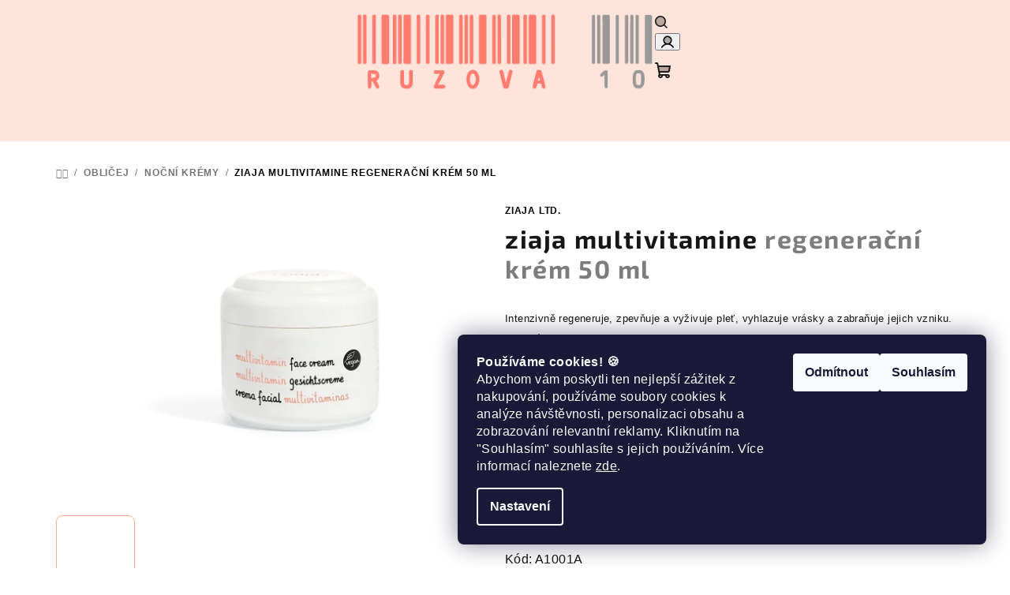

--- FILE ---
content_type: text/html; charset=utf-8
request_url: https://www.ruzova10.cz/nocni-kremy/ziaja-multivitaminovy-regeneracni-krem/
body_size: 28800
content:
<!doctype html><html lang="cs" dir="ltr" class="header-background-light external-fonts-loaded"><head><meta charset="utf-8" /><meta name="viewport" content="width=device-width,initial-scale=1" /><title>ziaja multivitamínový regenerační krém 50 ml</title><link rel="preconnect" href="https://cdn.myshoptet.com" /><link rel="dns-prefetch" href="https://cdn.myshoptet.com" /><link rel="preload" href="https://cdn.myshoptet.com/prj/dist/master/cms/libs/jquery/jquery-1.11.3.min.js" as="script" /><link href="https://cdn.myshoptet.com/prj/dist/master/cms/templates/frontend_templates/shared/css/font-face/source-sans-3.css" rel="stylesheet"><link href="https://cdn.myshoptet.com/prj/dist/master/cms/templates/frontend_templates/shared/css/font-face/exo-2.css" rel="stylesheet"><link href="https://cdn.myshoptet.com/prj/dist/master/shop/dist/font-shoptet-14.css.d90e56d0dd782c13aabd.css" rel="stylesheet"><script>
dataLayer = [];
dataLayer.push({'shoptet' : {
    "pageId": 761,
    "pageType": "productDetail",
    "currency": "CZK",
    "currencyInfo": {
        "decimalSeparator": ",",
        "exchangeRate": 1,
        "priceDecimalPlaces": 2,
        "symbol": "K\u010d",
        "symbolLeft": 0,
        "thousandSeparator": " "
    },
    "language": "cs",
    "projectId": 304859,
    "product": {
        "id": 2405,
        "guid": "d09f5cfc-a492-11e9-a065-0cc47a6c92bc",
        "hasVariants": false,
        "codes": [
            {
                "code": "A1001A",
                "quantity": "> 5",
                "stocks": [
                    {
                        "id": "ext",
                        "quantity": "> 5"
                    }
                ]
            }
        ],
        "code": "A1001A",
        "name": "ziaja multivitamine  regenera\u010dn\u00ed kr\u00e9m 50 ml",
        "appendix": "regenera\u010dn\u00ed kr\u00e9m 50 ml",
        "weight": 0.089999999999999997,
        "manufacturer": "Ziaja Ltd.",
        "manufacturerGuid": "1EF53330CEBD689496D0DA0BA3DED3EE",
        "currentCategory": "obli\u010dej | no\u010dn\u00ed kr\u00e9my",
        "currentCategoryGuid": "a628d974-a248-11e9-a065-0cc47a6c92bc",
        "defaultCategory": "obli\u010dej | no\u010dn\u00ed kr\u00e9my",
        "defaultCategoryGuid": "a628d974-a248-11e9-a065-0cc47a6c92bc",
        "currency": "CZK",
        "priceWithVat": 79
    },
    "stocks": [
        {
            "id": "ext",
            "title": "Sklad",
            "isDeliveryPoint": 0,
            "visibleOnEshop": 1
        }
    ],
    "cartInfo": {
        "id": null,
        "freeShipping": false,
        "freeShippingFrom": 999,
        "leftToFreeGift": {
            "formattedPrice": "0 K\u010d",
            "priceLeft": 0
        },
        "freeGift": false,
        "leftToFreeShipping": {
            "priceLeft": 999,
            "dependOnRegion": 0,
            "formattedPrice": "999 K\u010d"
        },
        "discountCoupon": [],
        "getNoBillingShippingPrice": {
            "withoutVat": 0,
            "vat": 0,
            "withVat": 0
        },
        "cartItems": [],
        "taxMode": "ORDINARY"
    },
    "cart": [],
    "customer": {
        "priceRatio": 1,
        "priceListId": 1,
        "groupId": null,
        "registered": false,
        "mainAccount": false
    }
}});
dataLayer.push({'cookie_consent' : {
    "marketing": "denied",
    "analytics": "denied"
}});
document.addEventListener('DOMContentLoaded', function() {
    shoptet.consent.onAccept(function(agreements) {
        if (agreements.length == 0) {
            return;
        }
        dataLayer.push({
            'cookie_consent' : {
                'marketing' : (agreements.includes(shoptet.config.cookiesConsentOptPersonalisation)
                    ? 'granted' : 'denied'),
                'analytics': (agreements.includes(shoptet.config.cookiesConsentOptAnalytics)
                    ? 'granted' : 'denied')
            },
            'event': 'cookie_consent'
        });
    });
});
</script>

<!-- Google Tag Manager -->
<script>(function(w,d,s,l,i){w[l]=w[l]||[];w[l].push({'gtm.start':
new Date().getTime(),event:'gtm.js'});var f=d.getElementsByTagName(s)[0],
j=d.createElement(s),dl=l!='dataLayer'?'&l='+l:'';j.async=true;j.src=
'https://www.googletagmanager.com/gtm.js?id='+i+dl;f.parentNode.insertBefore(j,f);
})(window,document,'script','dataLayer','GTM-TVZ46BQH');</script>
<!-- End Google Tag Manager -->

<meta property="og:type" content="website"><meta property="og:site_name" content="ruzova10.cz"><meta property="og:url" content="https://www.ruzova10.cz/nocni-kremy/ziaja-multivitaminovy-regeneracni-krem/"><meta property="og:title" content="ziaja multivitamínový regenerační krém 50 ml"><meta name="author" content="Růžová 10"><meta name="web_author" content="Shoptet.cz"><meta name="dcterms.rightsHolder" content="www.ruzova10.cz"><meta name="robots" content="index,follow"><meta property="og:image" content="https://cdn.myshoptet.com/usr/www.ruzova10.cz/user/shop/big/2405-1_face-cream-880x1280--1.jpg?65a90cc5"><meta property="og:description" content="Regenerační pleťový krém s vitamíny A, E, F a provitamín B5.
DERMATOLOGICKY TESTOVÁNO.
 "><meta name="description" content="Regenerační pleťový krém s vitamíny A, E, F a provitamín B5.
DERMATOLOGICKY TESTOVÁNO.
 "><meta name="google-site-verification" content="xD73xamJh2KkfeQ4j12Yo5PHhr1XkRNdSWD2dYMmP7o"><meta property="product:price:amount" content="79"><meta property="product:price:currency" content="CZK"><style>:root {--color-primary: #FFE4DB;--color-primary-h: 15;--color-primary-s: 100%;--color-primary-l: 93%;--color-primary-hover: #FFA98E;--color-primary-hover-h: 14;--color-primary-hover-s: 100%;--color-primary-hover-l: 78%;--color-secondary: #000000;--color-secondary-h: 0;--color-secondary-s: 0%;--color-secondary-l: 0%;--color-secondary-hover: #000000;--color-secondary-hover-h: 0;--color-secondary-hover-s: 0%;--color-secondary-hover-l: 0%;--color-tertiary: #F9F9F9;--color-tertiary-h: 0;--color-tertiary-s: 0%;--color-tertiary-l: 98%;--color-tertiary-hover: #161616;--color-tertiary-hover-h: 0;--color-tertiary-hover-s: 0%;--color-tertiary-hover-l: 9%;--color-header-background: #ffffff;--template-font: "Source Sans 3";--template-headings-font: "Exo 2";--header-background-url: url("[data-uri]");--cookies-notice-background: #1A1937;--cookies-notice-color: #F8FAFB;--cookies-notice-button-hover: #f5f5f5;--cookies-notice-link-hover: #27263f;--templates-update-management-preview-mode-content: "Náhled aktualizací šablony je aktivní pro váš prohlížeč."}</style>
    
    <link href="https://cdn.myshoptet.com/prj/dist/master/shop/dist/main-14.less.9408774177b75b58fbb0.css" rel="stylesheet" />
                <link href="https://cdn.myshoptet.com/prj/dist/master/shop/dist/mobile-header-v1-14.less.c4f3335c797d6ea362d4.css" rel="stylesheet" />
    
    <script>var shoptet = shoptet || {};</script>
    <script src="https://cdn.myshoptet.com/prj/dist/master/shop/dist/main-3g-header.js.05f199e7fd2450312de2.js"></script>
<!-- User include --><!-- api 427(81) html code header -->
<link rel="stylesheet" href="https://cdn.myshoptet.com/usr/api2.dklab.cz/user/documents/_doplnky/instagram/304859/8/304859_8.css" type="text/css" /><style>
        :root {
            --dklab-instagram-header-color: #000000;  
            --dklab-instagram-header-background: #DDDDDD;  
            --dklab-instagram-font-weight: 700;
            --dklab-instagram-font-size: 120%;
            --dklab-instagram-logoUrl: url(https://cdn.myshoptet.com/usr/api2.dklab.cz/user/documents/_doplnky/instagram/img/logo-duha.png); 
            --dklab-instagram-logo-size-width: 25px;
            --dklab-instagram-logo-size-height: 25px;                        
            --dklab-instagram-hover-content: 0;                        
            --dklab-instagram-padding: 0px;                        
            --dklab-instagram-border-color: #888888;
            
        }
        </style>
<!-- api 1004(637) html code header -->
<script>
                /* Ellity */      
                /* Compatibility */
                     
      window.mehub = window.mehub || {};
      window.mehub.bonus = {
        businessId: '5b870446-2fac-4624-960d-ccf54d84c10e',
        addonId: '08e35f93-67d2-47ed-ae60-fb91b04bb340'
      }
    
                /* Latest */
                           
      window.ellity = window.ellity || {};
      window.ellity.bonus = {
        businessId: '5b870446-2fac-4624-960d-ccf54d84c10e',
        addonId: '08e35f93-67d2-47ed-ae60-fb91b04bb340'
      }
    
                /* Extensions */
                
                </script>
<!-- service 427(81) html code header -->
<link rel="stylesheet" href="https://cdn.myshoptet.com/usr/api2.dklab.cz/user/documents/_doplnky/instagram/font/instagramplus.css" type="text/css" />

<!-- service 708(354) html code header -->
<link href="https://cdn.myshoptet.com/usr/302565.myshoptet.com/user/documents/assets/gifts/fv-studio-app-gifts.css?25.4.29" rel="stylesheet">
<link href="https://cdn.myshoptet.com/usr/302565.myshoptet.com/user/documents/assets/gifts/fv-studio-app-gifts.Samba.css?25.4.29" rel="stylesheet">

<style>
.ordering-process.id--9 [id~=free-gift-wrapper] ul li:hover,
.ordering-process.id--9 [class~=free-gifts-wrapper] ul li:hover,
.content-window.cart-window [class~=free-gifts-wrapper] ul li:hover {
    border-color: #FFE4DB;
}

.ordering-process.id--9 [id~=free-gift-wrapper] ul li:not(.hidden-colorbox-visible),
.ordering-process.id--9 [class~=free-gifts-wrapper] ul li.active,
.content-window.cart-window [class~=free-gifts-wrapper] ul li.active {
    border-color: #FFE4DB;
    border-width: 2px;
}

.fvstudio-delivery-info-single-gift {
border-color: #FFE4DB;
}

</style>
<!-- service 1004(637) html code header -->
<script src="https://mehub-framework.web.app/main.bundle.js?v=1"></script>
<!-- service 1571(1165) html code header -->
<style>
.pw-container {
  position: relative;
  display: inline-block;
}

.pw-overlay-container {
  position: absolute;
  bottom: 0;
  left: 50%;
  transform: translateX(-50%);
  text-align: center;
  background: none;
}

.pw-circle {
  fill: #000;
  stroke: #808080;
  stroke-width: 1.5px;
  opacity: 0.7;
}

.pw-empty-circle {
  fill: #808080;
  stroke: #484343;
  stroke-width: 1.5px;
  opacity: 0.7;
}
.pw-number-icon {
  background-color: var(--color-tertiary);
  padding-left: 3px;
  padding-right: 3px;
  opacity: 0.85;
}
  
</style>
<!-- project html code header -->
<link rel="stylesheet" type="text/css" href="https://304859.myshoptet.com/user/documents/upload/custom-style-v7.css">
 <script src="https://304859.myshoptet.com/user/documents/upload/custom-script-v1.js"></script> 
<!-- /User include --><link rel="shortcut icon" href="/favicon.ico" type="image/x-icon" /><link rel="canonical" href="https://www.ruzova10.cz/nocni-kremy/ziaja-multivitaminovy-regeneracni-krem/" />    <script>
        var _hwq = _hwq || [];
        _hwq.push(['setKey', '6201B75DB0A27F8809075DDDCDCA20E6']);
        _hwq.push(['setTopPos', '200']);
        _hwq.push(['showWidget', '21']);
        (function() {
            var ho = document.createElement('script');
            ho.src = 'https://cz.im9.cz/direct/i/gjs.php?n=wdgt&sak=6201B75DB0A27F8809075DDDCDCA20E6';
            var s = document.getElementsByTagName('script')[0]; s.parentNode.insertBefore(ho, s);
        })();
    </script>
    <!-- Global site tag (gtag.js) - Google Analytics -->
    <script async src="https://www.googletagmanager.com/gtag/js?id=G-QH5KHCMCPD"></script>
    <script>
        
        window.dataLayer = window.dataLayer || [];
        function gtag(){dataLayer.push(arguments);}
        

                    console.debug('default consent data');

            gtag('consent', 'default', {"ad_storage":"denied","analytics_storage":"denied","ad_user_data":"denied","ad_personalization":"denied","wait_for_update":500});
            dataLayer.push({
                'event': 'default_consent'
            });
        
        gtag('js', new Date());

        
                gtag('config', 'G-QH5KHCMCPD', {"groups":"GA4","send_page_view":false,"content_group":"productDetail","currency":"CZK","page_language":"cs"});
        
                gtag('config', 'AW-658445326', {"allow_enhanced_conversions":true});
        
        
        
        
        
                    gtag('event', 'page_view', {"send_to":"GA4","page_language":"cs","content_group":"productDetail","currency":"CZK"});
        
                gtag('set', 'currency', 'CZK');

        gtag('event', 'view_item', {
            "send_to": "UA",
            "items": [
                {
                    "id": "A1001A",
                    "name": "ziaja multivitamine  regenera\u010dn\u00ed kr\u00e9m 50 ml",
                    "category": "obli\u010dej \/ no\u010dn\u00ed kr\u00e9my",
                                        "brand": "Ziaja Ltd.",
                                                            "price": 65.29
                }
            ]
        });
        
        
        
        
        
                    gtag('event', 'view_item', {"send_to":"GA4","page_language":"cs","content_group":"productDetail","value":65.290000000000006,"currency":"CZK","items":[{"item_id":"A1001A","item_name":"ziaja multivitamine  regenera\u010dn\u00ed kr\u00e9m 50 ml","item_brand":"Ziaja Ltd.","item_category":"obli\u010dej","item_category2":"no\u010dn\u00ed kr\u00e9my","price":65.290000000000006,"quantity":1,"index":0}]});
        
        
        
        
        
        
        
        document.addEventListener('DOMContentLoaded', function() {
            if (typeof shoptet.tracking !== 'undefined') {
                for (var id in shoptet.tracking.bannersList) {
                    gtag('event', 'view_promotion', {
                        "send_to": "UA",
                        "promotions": [
                            {
                                "id": shoptet.tracking.bannersList[id].id,
                                "name": shoptet.tracking.bannersList[id].name,
                                "position": shoptet.tracking.bannersList[id].position
                            }
                        ]
                    });
                }
            }

            shoptet.consent.onAccept(function(agreements) {
                if (agreements.length !== 0) {
                    console.debug('gtag consent accept');
                    var gtagConsentPayload =  {
                        'ad_storage': agreements.includes(shoptet.config.cookiesConsentOptPersonalisation)
                            ? 'granted' : 'denied',
                        'analytics_storage': agreements.includes(shoptet.config.cookiesConsentOptAnalytics)
                            ? 'granted' : 'denied',
                                                                                                'ad_user_data': agreements.includes(shoptet.config.cookiesConsentOptPersonalisation)
                            ? 'granted' : 'denied',
                        'ad_personalization': agreements.includes(shoptet.config.cookiesConsentOptPersonalisation)
                            ? 'granted' : 'denied',
                        };
                    console.debug('update consent data', gtagConsentPayload);
                    gtag('consent', 'update', gtagConsentPayload);
                    dataLayer.push(
                        { 'event': 'update_consent' }
                    );
                }
            });
        });
    </script>
<script>
    (function(t, r, a, c, k, i, n, g) { t['ROIDataObject'] = k;
    t[k]=t[k]||function(){ (t[k].q=t[k].q||[]).push(arguments) },t[k].c=i;n=r.createElement(a),
    g=r.getElementsByTagName(a)[0];n.async=1;n.src=c;g.parentNode.insertBefore(n,g)
    })(window, document, 'script', '//www.heureka.cz/ocm/sdk.js?source=shoptet&version=2&page=product_detail', 'heureka', 'cz');

    heureka('set_user_consent', 0);
</script>
</head><body class="desktop id-761 in-nocni-kremy template-14 type-product type-detail one-column-body columns-mobile-2 columns-3 smart-labels-active ums_forms_redesign--off ums_a11y_category_page--on ums_discussion_rating_forms--off ums_flags_display_unification--on ums_a11y_login--on mobile-header-version-1"><noscript>
    <style>
        #header {
            padding-top: 0;
            position: relative !important;
            top: 0;
        }
        .header-navigation {
            position: relative !important;
        }
        .overall-wrapper {
            margin: 0 !important;
        }
        body:not(.ready) {
            visibility: visible !important;
        }
    </style>
    <div class="no-javascript">
        <div class="no-javascript__title">Musíte změnit nastavení vašeho prohlížeče</div>
        <div class="no-javascript__text">Podívejte se na: <a href="https://www.google.com/support/bin/answer.py?answer=23852">Jak povolit JavaScript ve vašem prohlížeči</a>.</div>
        <div class="no-javascript__text">Pokud používáte software na blokování reklam, může být nutné povolit JavaScript z této stránky.</div>
        <div class="no-javascript__text">Děkujeme.</div>
    </div>
</noscript>

        <div id="fb-root"></div>
        <script>
            window.fbAsyncInit = function() {
                FB.init({
//                    appId            : 'your-app-id',
                    autoLogAppEvents : true,
                    xfbml            : true,
                    version          : 'v19.0'
                });
            };
        </script>
        <script async defer crossorigin="anonymous" src="https://connect.facebook.net/cs_CZ/sdk.js"></script>
<!-- Google Tag Manager (noscript) -->
<noscript><iframe src="https://www.googletagmanager.com/ns.html?id=GTM-TVZ46BQH"
height="0" width="0" style="display:none;visibility:hidden"></iframe></noscript>
<!-- End Google Tag Manager (noscript) -->

    <div class="siteCookies siteCookies--right siteCookies--dark js-siteCookies" role="dialog" data-testid="cookiesPopup" data-nosnippet>
        <div class="siteCookies__form">
            <div class="siteCookies__content">
                <div class="siteCookies__text">
                    <strong data-start="0" data-end="25">Používáme cookies! 🍪</strong><br data-start="25" data-end="28" />Abychom vám poskytli ten nejlepší zážitek z nakupování, používáme soubory cookies k analýze návštěvnosti, personalizaci obsahu a zobrazování relevantní reklamy. Kliknutím na "Souhlasím" souhlasíte s jejich používáním. Více informací naleznete <a href="/podminky-ochrany-osobnich-udaju/" target="\">zde</a>.
                </div>
                <p class="siteCookies__links">
                    <button class="siteCookies__link js-cookies-settings" aria-label="Nastavení cookies" data-testid="cookiesSettings">Nastavení</button>
                </p>
            </div>
            <div class="siteCookies__buttonWrap">
                                    <button class="siteCookies__button js-cookiesConsentSubmit" value="reject" aria-label="Odmítnout cookies" data-testid="buttonCookiesReject">Odmítnout</button>
                                <button class="siteCookies__button js-cookiesConsentSubmit" value="all" aria-label="Přijmout cookies" data-testid="buttonCookiesAccept">Souhlasím</button>
            </div>
        </div>
        <script>
            document.addEventListener("DOMContentLoaded", () => {
                const siteCookies = document.querySelector('.js-siteCookies');
                document.addEventListener("scroll", shoptet.common.throttle(() => {
                    const st = document.documentElement.scrollTop;
                    if (st > 1) {
                        siteCookies.classList.add('siteCookies--scrolled');
                    } else {
                        siteCookies.classList.remove('siteCookies--scrolled');
                    }
                }, 100));
            });
        </script>
    </div>
<a href="#content" class="skip-link sr-only">Přejít na obsah</a><div class="overall-wrapper"><header id="header">
        <div class="header-top">
            <div class="container navigation-wrapper header-top-wrapper">
                <div class="navigation-tools">
                                    </div>
                <div class="site-name"><a href="/" data-testid="linkWebsiteLogo"><img src="https://cdn.myshoptet.com/usr/www.ruzova10.cz/user/logos/logo-recolor.png" alt="Růžová 10" fetchpriority="low" /></a></div>                <div class="navigation-buttons">
                    <a href="#" class="toggle-window" data-target="search" data-testid="linkSearchIcon"><i class="icon-search"></i><span class="sr-only">Hledat</span></a>
                                                                                                                                            <button class="top-nav-button top-nav-button-login toggle-window" type="button" data-target="login" aria-haspopup="dialog" aria-expanded="false" aria-controls="login" data-testid="signin">
                                        <i class="icon-login"></i><span class="sr-only">Přihlášení</span>
                                    </button>
                                                                                                                                
    <a href="/kosik/" class="btn btn-icon toggle-window cart-count" data-target="cart" data-testid="headerCart" rel="nofollow" aria-haspopup="dialog" aria-expanded="false" aria-controls="cart-widget">
        <span class="icon-cart"></span>
                <span class="sr-only">Nákupní košík</span>
        
    
            </a>
                    <a href="#" class="toggle-window" data-target="navigation" data-testid="hamburgerMenu"></a>
                </div>
                <div class="user-action">
                                            <div class="user-action-in">
            <div id="login" class="user-action-login popup-widget login-widget" role="dialog" aria-labelledby="loginHeading">
        <div class="popup-widget-inner">
                            <h2 id="loginHeading">Přihlášení k vašemu účtu</h2><div id="customerLogin"><form action="/action/Customer/Login/" method="post" id="formLoginIncluded" class="csrf-enabled formLogin" data-testid="formLogin"><input type="hidden" name="referer" value="" /><div class="form-group"><div class="input-wrapper email js-validated-element-wrapper no-label"><input type="email" name="email" class="form-control" autofocus placeholder="E-mailová adresa (např. jan@novak.cz)" data-testid="inputEmail" autocomplete="email" required /></div></div><div class="form-group"><div class="input-wrapper password js-validated-element-wrapper no-label"><input type="password" name="password" class="form-control" placeholder="Heslo" data-testid="inputPassword" autocomplete="current-password" required /><span class="no-display">Nemůžete vyplnit toto pole</span><input type="text" name="surname" value="" class="no-display" /></div></div><div class="form-group"><div class="login-wrapper"><button type="submit" class="btn btn-secondary btn-text btn-login" data-testid="buttonSubmit">Přihlásit se</button><div class="password-helper"><a href="/registrace/" data-testid="signup" rel="nofollow">Nová registrace</a><a href="/klient/zapomenute-heslo/" rel="nofollow">Zapomenuté heslo</a></div></div></div><div class="social-login-buttons"><div class="social-login-buttons-divider"><span>nebo</span></div><div class="form-group"><a href="/action/Social/login/?provider=Seznam" class="login-btn seznam" rel="nofollow"><span class="login-seznam-icon"></span><strong>Přihlásit se přes Seznam</strong></a></div></div></form>
</div>                    </div>
    </div>

        <div id="cart-widget" class="user-action-cart popup-widget cart-widget loader-wrapper" data-testid="popupCartWidget" role="dialog" aria-hidden="true">
        <div class="popup-widget-inner cart-widget-inner place-cart-here">
            <div class="loader-overlay">
                <div class="loader"></div>
            </div>
        </div>
    </div>

        <div class="user-action-search popup-widget search-widget search stay-open" itemscope itemtype="https://schema.org/WebSite" data-testid="searchWidget">
        <span href="#" class="search-widget-close toggle-window" data-target="search" data-testid="linkSearchIcon"></span>
        <meta itemprop="headline" content="noční krémy"/><meta itemprop="url" content="https://www.ruzova10.cz"/><meta itemprop="text" content="Regenerační pleťový krém s vitamíny A, E, F a provitamín B5. DERMATOLOGICKY TESTOVÁNO. "/>        <form action="/action/ProductSearch/prepareString/" method="post"
    id="formSearchForm" class="search-form compact-form js-search-main"
    itemprop="potentialAction" itemscope itemtype="https://schema.org/SearchAction" data-testid="searchForm">
    <fieldset>
        <meta itemprop="target"
            content="https://www.ruzova10.cz/vyhledavani/?string={string}"/>
        <input type="hidden" name="language" value="cs"/>
        
    <span class="search-form-input-group">
        
    <span class="search-input-icon" aria-hidden="true"></span>

<input
    type="search"
    name="string"
        class="query-input form-control search-input js-search-input"
    placeholder="Napište, co hledáte"
    autocomplete="off"
    required
    itemprop="query-input"
    aria-label="Vyhledávání"
    data-testid="searchInput"
>
        <button type="submit" class="btn btn-default search-button" data-testid="searchBtn">Hledat</button>
    </span>

    </fieldset>
</form>
    </div>
</div>
                                    </div>
            </div>
        </div>
        <div class="header-bottom">
            <div class="navigation-wrapper header-bottom-wrapper">
                <nav id="navigation" aria-label="Hlavní menu" data-collapsible="true"><div class="navigation-in menu"><ul class="menu-level-1" role="menubar" data-testid="headerMenuItems"><li class="menu-item-2316" role="none"><a href="/akce/" data-testid="headerMenuItem" role="menuitem" aria-expanded="false"><b>akce</b></a></li>
<li class="menu-item-2462" role="none"><a href="/novinky/" data-testid="headerMenuItem" role="menuitem" aria-expanded="false"><b>novinky</b></a></li>
<li class="menu-item-713 ext" role="none"><a href="/znacky/" data-testid="headerMenuItem" role="menuitem" aria-haspopup="true" aria-expanded="false"><b>značky</b><span class="submenu-arrow"></span></a><ul class="menu-level-2" aria-label="značky" tabindex="-1" role="menu"><li class="menu-item-845 has-third-level" role="none"><a href="/jfenzi/" class="menu-image" data-testid="headerMenuItem" tabindex="-1" aria-hidden="true"><img src="data:image/svg+xml,%3Csvg%20width%3D%22140%22%20height%3D%22100%22%20xmlns%3D%22http%3A%2F%2Fwww.w3.org%2F2000%2Fsvg%22%3E%3C%2Fsvg%3E" alt="" aria-hidden="true" width="140" height="100"  data-src="https://cdn.myshoptet.com/usr/www.ruzova10.cz/user/categories/thumb/logo.jpg" fetchpriority="low" /></a><div><a href="/jfenzi/" data-testid="headerMenuItem" role="menuitem"><span>JFenzi</span></a>
                                                    <ul class="menu-level-3" role="menu">
                                                                    <li class="menu-item-1241" role="none">
                                        <a href="/damske-2/" data-testid="headerMenuItem" role="menuitem">
                                            dámské</a>                                    </li>
                                                                    <li class="menu-item-1244" role="none">
                                        <a href="/panske-2/" data-testid="headerMenuItem" role="menuitem">
                                            pánské</a>                                    </li>
                                                            </ul>
                        </div></li><li class="menu-item-860 has-third-level" role="none"><a href="/marion/" class="menu-image" data-testid="headerMenuItem" tabindex="-1" aria-hidden="true"><img src="data:image/svg+xml,%3Csvg%20width%3D%22140%22%20height%3D%22100%22%20xmlns%3D%22http%3A%2F%2Fwww.w3.org%2F2000%2Fsvg%22%3E%3C%2Fsvg%3E" alt="" aria-hidden="true" width="140" height="100"  data-src="https://cdn.myshoptet.com/usr/www.ruzova10.cz/user/categories/thumb/produkty_(2).png" fetchpriority="low" /></a><div><a href="/marion/" data-testid="headerMenuItem" role="menuitem"><span>Marion</span></a>
                                                    <ul class="menu-level-3" role="menu">
                                                                    <li class="menu-item-1871" role="none">
                                        <a href="/arganovy-olej-2/" data-testid="headerMenuItem" role="menuitem">
                                            arganový olej</a>                                    </li>
                                                                    <li class="menu-item-2361" role="none">
                                        <a href="/color-esperto/" data-testid="headerMenuItem" role="menuitem">
                                            color esperto</a>                                    </li>
                                                                    <li class="menu-item-1820" role="none">
                                        <a href="/detox/" data-testid="headerMenuItem" role="menuitem">
                                            detox</a>                                    </li>
                                                                    <li class="menu-item-2367" role="none">
                                        <a href="/final-control/" data-testid="headerMenuItem" role="menuitem">
                                            final control</a>                                    </li>
                                                                    <li class="menu-item-1892" role="none">
                                        <a href="/golden-skin-care/" data-testid="headerMenuItem" role="menuitem">
                                            golden skin care</a>                                    </li>
                                                                    <li class="menu-item-2364" role="none">
                                        <a href="/herbal-complex/" data-testid="headerMenuItem" role="menuitem">
                                            herbal complex</a>                                    </li>
                                                                    <li class="menu-item-2358" role="none">
                                        <a href="/natura-styl/" data-testid="headerMenuItem" role="menuitem">
                                            natura styl</a>                                    </li>
                                                                    <li class="menu-item-1877" role="none">
                                        <a href="/natural-silk/" data-testid="headerMenuItem" role="menuitem">
                                            natural silk</a>                                    </li>
                                                                    <li class="menu-item-1874" role="none">
                                        <a href="/orientalni-oleje/" data-testid="headerMenuItem" role="menuitem">
                                            orientální oleje</a>                                    </li>
                                                                    <li class="menu-item-2370" role="none">
                                        <a href="/termo-ochrana/" data-testid="headerMenuItem" role="menuitem">
                                            termo ochrana</a>                                    </li>
                                                                    <li class="menu-item-1469" role="none">
                                        <a href="/tonovaci-sampony-2/" data-testid="headerMenuItem" role="menuitem">
                                            tónovací šampony</a>                                    </li>
                                                            </ul>
                        </div></li><li class="menu-item-854 has-third-level" role="none"><a href="/ziaja/" class="menu-image" data-testid="headerMenuItem" tabindex="-1" aria-hidden="true"><img src="data:image/svg+xml,%3Csvg%20width%3D%22140%22%20height%3D%22100%22%20xmlns%3D%22http%3A%2F%2Fwww.w3.org%2F2000%2Fsvg%22%3E%3C%2Fsvg%3E" alt="" aria-hidden="true" width="140" height="100"  data-src="https://cdn.myshoptet.com/usr/www.ruzova10.cz/user/categories/thumb/1111_(1).jpg" fetchpriority="low" /></a><div><a href="/ziaja/" data-testid="headerMenuItem" role="menuitem"><span>Ziaja</span></a>
                                                    <ul class="menu-level-3" role="menu">
                                                                    <li class="menu-item-2334" role="none">
                                        <a href="/1-1-baleni/" data-testid="headerMenuItem" role="menuitem">
                                            1+1 balení</a>                                    </li>
                                                                    <li class="menu-item-1262" role="none">
                                        <a href="/acai-berry/" data-testid="headerMenuItem" role="menuitem">
                                            acai berry</a>                                    </li>
                                                                    <li class="menu-item-953" role="none">
                                        <a href="/aloe/" data-testid="headerMenuItem" role="menuitem">
                                            aloe</a>                                    </li>
                                                                    <li class="menu-item-1481" role="none">
                                        <a href="/letni-edice-ananas/" data-testid="headerMenuItem" role="menuitem">
                                            ananas</a>                                    </li>
                                                                    <li class="menu-item-2340" role="none">
                                        <a href="/antioxidacni-vlasova-pece/" data-testid="headerMenuItem" role="menuitem">
                                            antioxidační vlasová péče</a>                                    </li>
                                                                    <li class="menu-item-959" role="none">
                                        <a href="/antiperspiranty-2/" data-testid="headerMenuItem" role="menuitem">
                                            antiperspiranty</a>                                    </li>
                                                                    <li class="menu-item-962" role="none">
                                        <a href="/arganovy-olej/" data-testid="headerMenuItem" role="menuitem">
                                            arganový olej</a>                                    </li>
                                                                    <li class="menu-item-965" role="none">
                                        <a href="/avokadovy-olej/" data-testid="headerMenuItem" role="menuitem">
                                            avokádový olej</a>                                    </li>
                                                                    <li class="menu-item-2389" role="none">
                                        <a href="/baby/" data-testid="headerMenuItem" role="menuitem">
                                            baby</a>                                    </li>
                                                                    <li class="menu-item-1787" role="none">
                                        <a href="/baltic-home-spa/" data-testid="headerMenuItem" role="menuitem">
                                            baltic home spa fit</a>                                    </li>
                                                                    <li class="menu-item-2151" role="none">
                                        <a href="/baltic-home-spa-vitality/" data-testid="headerMenuItem" role="menuitem">
                                            baltic home spa vitality</a>                                    </li>
                                                                    <li class="menu-item-2072" role="none">
                                        <a href="/baltic-home-spa-wellness/" data-testid="headerMenuItem" role="menuitem">
                                            baltic home spa wellness</a>                                    </li>
                                                                    <li class="menu-item-968" role="none">
                                        <a href="/bb-cc-kremy/" data-testid="headerMenuItem" role="menuitem">
                                            bb + cc krémy</a>                                    </li>
                                                                    <li class="menu-item-971" role="none">
                                        <a href="/ceramidy/" data-testid="headerMenuItem" role="menuitem">
                                            ceramidy</a>                                    </li>
                                                                    <li class="menu-item-2382" role="none">
                                        <a href="/coconut-orange-vibes/" data-testid="headerMenuItem" role="menuitem">
                                            coconut &amp; orange vibes</a>                                    </li>
                                                                    <li class="menu-item-977" role="none">
                                        <a href="/cupuacu/" data-testid="headerMenuItem" role="menuitem">
                                            cupuacu</a>                                    </li>
                                                                    <li class="menu-item-1295" role="none">
                                        <a href="/cokoladovy-mismams/" data-testid="headerMenuItem" role="menuitem">
                                            čokoládový mišmaš</a>                                    </li>
                                                                    <li class="menu-item-1100" role="none">
                                        <a href="/darkove-sady-2/" data-testid="headerMenuItem" role="menuitem">
                                            dárkové sady</a>                                    </li>
                                                                    <li class="menu-item-995" role="none">
                                        <a href="/doplnkova-pece-2/" data-testid="headerMenuItem" role="menuitem">
                                            doplňková péče</a>                                    </li>
                                                                    <li class="menu-item-2401" role="none">
                                        <a href="/family-sampony/" data-testid="headerMenuItem" role="menuitem">
                                            family šampony</a>                                    </li>
                                                                    <li class="menu-item-986" role="none">
                                        <a href="/gdanskin/" data-testid="headerMenuItem" role="menuitem">
                                            gdanskin</a>                                    </li>
                                                                    <li class="menu-item-998" role="none">
                                        <a href="/hedvabi/" data-testid="headerMenuItem" role="menuitem">
                                            hedvábné proteiny</a>                                    </li>
                                                                    <li class="menu-item-2392" role="none">
                                        <a href="/herbal-sampony/" data-testid="headerMenuItem" role="menuitem">
                                            herbal šampony</a>                                    </li>
                                                                    <li class="menu-item-992" role="none">
                                        <a href="/hermanek/" data-testid="headerMenuItem" role="menuitem">
                                            heřmánek</a>                                    </li>
                                                                    <li class="menu-item-2386" role="none">
                                        <a href="/intenzivni-vlasova-pece/" data-testid="headerMenuItem" role="menuitem">
                                            intenzivní vlasová péče</a>                                    </li>
                                                                    <li class="menu-item-1004" role="none">
                                        <a href="/intima/" data-testid="headerMenuItem" role="menuitem">
                                            Intima</a>                                    </li>
                                                                    <li class="menu-item-1001" role="none">
                                        <a href="/jasminove-maslo-50/" data-testid="headerMenuItem" role="menuitem">
                                            jasmínové máslo 50+</a>                                    </li>
                                                                    <li class="menu-item-1274" role="none">
                                        <a href="/jeju/" data-testid="headerMenuItem" role="menuitem">
                                            jeju</a>                                    </li>
                                                                    <li class="menu-item-1010" role="none">
                                        <a href="/kakaove-maslo/" data-testid="headerMenuItem" role="menuitem">
                                            kakaové máslo</a>                                    </li>
                                                                    <li class="menu-item-1007" role="none">
                                        <a href="/kasmir/" data-testid="headerMenuItem" role="menuitem">
                                            kašmírové proteiny</a>                                    </li>
                                                                    <li class="menu-item-2395" role="none">
                                        <a href="/kids/" data-testid="headerMenuItem" role="menuitem">
                                            kids</a>                                    </li>
                                                                    <li class="menu-item-1022" role="none">
                                        <a href="/kokos/" data-testid="headerMenuItem" role="menuitem">
                                            kokosový ořech</a>                                    </li>
                                                                    <li class="menu-item-1019" role="none">
                                        <a href="/kozi-mleko/" data-testid="headerMenuItem" role="menuitem">
                                            kozí mléko</a>                                    </li>
                                                                    <li class="menu-item-1013" role="none">
                                        <a href="/kremy-na-ruce-a-mydla-na-ruce/" data-testid="headerMenuItem" role="menuitem">
                                            krémy a mýdla na ruce</a>                                    </li>
                                                                    <li class="menu-item-1298" role="none">
                                        <a href="/lemon-cake/" data-testid="headerMenuItem" role="menuitem">
                                            lemon cake</a>                                    </li>
                                                                    <li class="menu-item-2337" role="none">
                                        <a href="/lesky-peelingy-na-rty/" data-testid="headerMenuItem" role="menuitem">
                                            lesky &amp; peelingy na rty</a>                                    </li>
                                                                    <li class="menu-item-1016" role="none">
                                        <a href="/lifting-solution-40/" data-testid="headerMenuItem" role="menuitem">
                                            lifting solution 40+</a>                                    </li>
                                                                    <li class="menu-item-2453" role="none">
                                        <a href="/limitovana-edice/" data-testid="headerMenuItem" role="menuitem">
                                            limitovaná edice</a>                                    </li>
                                                                    <li class="menu-item-2398" role="none">
                                        <a href="/mamma-mia/" data-testid="headerMenuItem" role="menuitem">
                                            mamma mia</a>                                    </li>
                                                                    <li class="menu-item-1025" role="none">
                                        <a href="/manuka/" data-testid="headerMenuItem" role="menuitem">
                                            manuka tree</a>                                    </li>
                                                                    <li class="menu-item-1289" role="none">
                                        <a href="/marshmallow/" data-testid="headerMenuItem" role="menuitem">
                                            marshmallow</a>                                    </li>
                                                                    <li class="menu-item-1028" role="none">
                                        <a href="/massage/" data-testid="headerMenuItem" role="menuitem">
                                            massage</a>                                    </li>
                                                                    <li class="menu-item-1031" role="none">
                                        <a href="/men/" data-testid="headerMenuItem" role="menuitem">
                                            men</a>                                    </li>
                                                                    <li class="menu-item-1034" role="none">
                                        <a href="/mesicek/" data-testid="headerMenuItem" role="menuitem">
                                            měsíček</a>                                    </li>
                                                                    <li class="menu-item-1088" role="none">
                                        <a href="/mintperfect/" data-testid="headerMenuItem" role="menuitem">
                                            mintperfect</a>                                    </li>
                                                                    <li class="menu-item-1037" role="none">
                                        <a href="/morske-rasy-30/" data-testid="headerMenuItem" role="menuitem">
                                            mořské řasy 30+</a>                                    </li>
                                                                    <li class="menu-item-1310" role="none">
                                        <a href="/multivitamine/" data-testid="headerMenuItem" role="menuitem">
                                            multivitamine</a>                                    </li>
                                                                    <li class="menu-item-2154" role="none">
                                        <a href="/natural-care/" data-testid="headerMenuItem" role="menuitem">
                                            natural care</a>                                    </li>
                                                                    <li class="menu-item-1040" role="none">
                                        <a href="/nohy-a-chodidla/" data-testid="headerMenuItem" role="menuitem">
                                            nohy a chodidla</a>                                    </li>
                                                                    <li class="menu-item-1043" role="none">
                                        <a href="/odliceni-3/" data-testid="headerMenuItem" role="menuitem">
                                            odlíčení</a>                                    </li>
                                                                    <li class="menu-item-1052" role="none">
                                        <a href="/okurka/" data-testid="headerMenuItem" role="menuitem">
                                            okurka</a>                                    </li>
                                                                    <li class="menu-item-1046" role="none">
                                        <a href="/olivove-listy/" data-testid="headerMenuItem" role="menuitem">
                                            olivové listy</a>                                    </li>
                                                                    <li class="menu-item-1067" role="none">
                                        <a href="/prirodni-oliva/" data-testid="headerMenuItem" role="menuitem">
                                            olivový olej</a>                                    </li>
                                                                    <li class="menu-item-1058" role="none">
                                        <a href="/pece/" data-testid="headerMenuItem" role="menuitem">
                                            péče +</a>                                    </li>
                                                                    <li class="menu-item-1055" role="none">
                                        <a href="/pece-o-oci/" data-testid="headerMenuItem" role="menuitem">
                                            Péče o oči</a>                                    </li>
                                                                    <li class="menu-item-2465" role="none">
                                        <a href="/plant-essentials/" data-testid="headerMenuItem" role="menuitem">
                                            plant essentials</a>                                    </li>
                                                                    <li class="menu-item-1073" role="none">
                                        <a href="/pletove-masky/" data-testid="headerMenuItem" role="menuitem">
                                            pleťové masky</a>                                    </li>
                                                                    <li class="menu-item-1076" role="none">
                                        <a href="/pomerancove-maslo/" data-testid="headerMenuItem" role="menuitem">
                                            pomerančové máslo</a>                                    </li>
                                                                    <li class="menu-item-1070" role="none">
                                        <a href="/ruzove-maslo-30/" data-testid="headerMenuItem" role="menuitem">
                                            růžové máslo 30+</a>                                    </li>
                                                                    <li class="menu-item-1079" role="none">
                                        <a href="/sensitive/" data-testid="headerMenuItem" role="menuitem">
                                            sensitive</a>                                    </li>
                                                                    <li class="menu-item-2471" role="none">
                                        <a href="/sport/" data-testid="headerMenuItem" role="menuitem">
                                            sport</a>                                    </li>
                                                                    <li class="menu-item-983" role="none">
                                        <a href="/fruity/" data-testid="headerMenuItem" role="menuitem">
                                            sprchové gely a pěny do koupele</a>                                    </li>
                                                                    <li class="menu-item-1085" role="none">
                                        <a href="/subtle-bronze/" data-testid="headerMenuItem" role="menuitem">
                                            subtle bronze</a>                                    </li>
                                                                    <li class="menu-item-1049" role="none">
                                        <a href="/sun-2/" data-testid="headerMenuItem" role="menuitem">
                                            sun</a>                                    </li>
                                                                    <li class="menu-item-1091" role="none">
                                        <a href="/safran-60/" data-testid="headerMenuItem" role="menuitem">
                                            šafrán 60+</a>                                    </li>
                                                                    <li class="menu-item-2234" role="none">
                                        <a href="/vitamin-c-b3-niacinamide/" data-testid="headerMenuItem" role="menuitem">
                                            vitamín c.b3 niacinamide</a>                                    </li>
                                                            </ul>
                        </div></li><li class="menu-item-866 has-third-level" role="none"><a href="/ziaja-med/" class="menu-image" data-testid="headerMenuItem" tabindex="-1" aria-hidden="true"><img src="data:image/svg+xml,%3Csvg%20width%3D%22140%22%20height%3D%22100%22%20xmlns%3D%22http%3A%2F%2Fwww.w3.org%2F2000%2Fsvg%22%3E%3C%2Fsvg%3E" alt="" aria-hidden="true" width="140" height="100"  data-src="https://cdn.myshoptet.com/usr/www.ruzova10.cz/user/categories/thumb/ziaja_med.jpg" fetchpriority="low" /></a><div><a href="/ziaja-med/" data-testid="headerMenuItem" role="menuitem"><span>Ziaja Med</span></a>
                                                    <ul class="menu-level-3" role="menu">
                                                                    <li class="menu-item-1103" role="none">
                                        <a href="/cistici-kura/" data-testid="headerMenuItem" role="menuitem">
                                            čisticí kúra</a>                                    </li>
                                                                    <li class="menu-item-1106" role="none">
                                        <a href="/atopicka-kura/" data-testid="headerMenuItem" role="menuitem">
                                            atopická kúra</a>                                    </li>
                                                                    <li class="menu-item-1109" role="none">
                                        <a href="/dermatologicka-kura-vitamin-c/" data-testid="headerMenuItem" role="menuitem">
                                            vitamin c</a>                                    </li>
                                                                    <li class="menu-item-1112" role="none">
                                        <a href="/hydratacni-kura/" data-testid="headerMenuItem" role="menuitem">
                                            hydratační kúra</a>                                    </li>
                                                                    <li class="menu-item-1118" role="none">
                                        <a href="/kapilarni-kura/" data-testid="headerMenuItem" role="menuitem">
                                            kapilární kúra</a>                                    </li>
                                                                    <li class="menu-item-1121" role="none">
                                        <a href="/lipidova-kura/" data-testid="headerMenuItem" role="menuitem">
                                            lipidová kúra</a>                                    </li>
                                                                    <li class="menu-item-2240" role="none">
                                        <a href="/lnene-seminko/" data-testid="headerMenuItem" role="menuitem">
                                            lněné semínko</a>                                    </li>
                                                                    <li class="menu-item-2343" role="none">
                                        <a href="/pece-o-deti/" data-testid="headerMenuItem" role="menuitem">
                                            péče o děti</a>                                    </li>
                                                                    <li class="menu-item-1388" role="none">
                                        <a href="/rosacea/" data-testid="headerMenuItem" role="menuitem">
                                            rosacea</a>                                    </li>
                                                                    <li class="menu-item-1130" role="none">
                                        <a href="/spf-50/" data-testid="headerMenuItem" role="menuitem">
                                            spf 50+</a>                                    </li>
                                                                    <li class="menu-item-1136" role="none">
                                        <a href="/ultrahydratacni-kura/" data-testid="headerMenuItem" role="menuitem">
                                            ultrahydratační kúra</a>                                    </li>
                                                                    <li class="menu-item-1133" role="none">
                                        <a href="/vlasova-kura/" data-testid="headerMenuItem" role="menuitem">
                                            vlasová kúra</a>                                    </li>
                                                                    <li class="menu-item-1139" role="none">
                                        <a href="/zesvetlujici-kura/" data-testid="headerMenuItem" role="menuitem">
                                            zesvětlující kúra</a>                                    </li>
                                                            </ul>
                        </div></li></ul></li>
<li class="menu-item-710 ext" role="none"><a href="/parfemy/" data-testid="headerMenuItem" role="menuitem" aria-haspopup="true" aria-expanded="false"><b>parfémy</b><span class="submenu-arrow"></span></a><ul class="menu-level-2" aria-label="parfémy" tabindex="-1" role="menu"><li class="menu-item-764 has-third-level" role="none"><a href="/damske/" class="menu-image" data-testid="headerMenuItem" tabindex="-1" aria-hidden="true"><img src="data:image/svg+xml,%3Csvg%20width%3D%22140%22%20height%3D%22100%22%20xmlns%3D%22http%3A%2F%2Fwww.w3.org%2F2000%2Fsvg%22%3E%3C%2Fsvg%3E" alt="" aria-hidden="true" width="140" height="100"  data-src="https://cdn.myshoptet.com/usr/www.ruzova10.cz/user/categories/thumb/kategorie_(11).png" fetchpriority="low" /></a><div><a href="/damske/" data-testid="headerMenuItem" role="menuitem"><span>dámské</span></a>
                                                    <ul class="menu-level-3" role="menu">
                                                                    <li class="menu-item-1220" role="none">
                                        <a href="/parfemy-3/" data-testid="headerMenuItem" role="menuitem">
                                            parfémované vody</a>                                    </li>
                                                                    <li class="menu-item-1226" role="none">
                                        <a href="/roll-on/" data-testid="headerMenuItem" role="menuitem">
                                            roll on</a>                                    </li>
                                                                    <li class="menu-item-1229" role="none">
                                        <a href="/body-splash-2/" data-testid="headerMenuItem" role="menuitem">
                                            body splash</a>                                    </li>
                                                                    <li class="menu-item-1280" role="none">
                                        <a href="/natural-line/" data-testid="headerMenuItem" role="menuitem">
                                            natural line</a>                                    </li>
                                                            </ul>
                        </div></li><li class="menu-item-767 has-third-level" role="none"><a href="/panske/" class="menu-image" data-testid="headerMenuItem" tabindex="-1" aria-hidden="true"><img src="data:image/svg+xml,%3Csvg%20width%3D%22140%22%20height%3D%22100%22%20xmlns%3D%22http%3A%2F%2Fwww.w3.org%2F2000%2Fsvg%22%3E%3C%2Fsvg%3E" alt="" aria-hidden="true" width="140" height="100"  data-src="https://cdn.myshoptet.com/usr/www.ruzova10.cz/user/categories/thumb/kategorie_(10).png" fetchpriority="low" /></a><div><a href="/panske/" data-testid="headerMenuItem" role="menuitem"><span>pánské</span></a>
                                                    <ul class="menu-level-3" role="menu">
                                                                    <li class="menu-item-1232" role="none">
                                        <a href="/parfemovane-vody-edp-2/" data-testid="headerMenuItem" role="menuitem">
                                            parfémované vody</a>                                    </li>
                                                            </ul>
                        </div></li></ul></li>
<li class="menu-item-698 ext" role="none"><a href="/oblicej/" data-testid="headerMenuItem" role="menuitem" aria-haspopup="true" aria-expanded="false"><b>obličej</b><span class="submenu-arrow"></span></a><ul class="menu-level-2" aria-label="obličej" tabindex="-1" role="menu"><li class="menu-item-758" role="none"><a href="/denni-kremy/" class="menu-image" data-testid="headerMenuItem" tabindex="-1" aria-hidden="true"><img src="data:image/svg+xml,%3Csvg%20width%3D%22140%22%20height%3D%22100%22%20xmlns%3D%22http%3A%2F%2Fwww.w3.org%2F2000%2Fsvg%22%3E%3C%2Fsvg%3E" alt="" aria-hidden="true" width="140" height="100"  data-src="https://cdn.myshoptet.com/usr/www.ruzova10.cz/user/categories/thumb/kategorie-1.png" fetchpriority="low" /></a><div><a href="/denni-kremy/" data-testid="headerMenuItem" role="menuitem"><span>denní krémy</span></a>
                        </div></li><li class="menu-item-761 active" role="none"><a href="/nocni-kremy/" class="menu-image" data-testid="headerMenuItem" tabindex="-1" aria-hidden="true"><img src="data:image/svg+xml,%3Csvg%20width%3D%22140%22%20height%3D%22100%22%20xmlns%3D%22http%3A%2F%2Fwww.w3.org%2F2000%2Fsvg%22%3E%3C%2Fsvg%3E" alt="" aria-hidden="true" width="140" height="100"  data-src="https://cdn.myshoptet.com/usr/www.ruzova10.cz/user/categories/thumb/kategorie_(1).png" fetchpriority="low" /></a><div><a href="/nocni-kremy/" data-testid="headerMenuItem" role="menuitem"><span>noční krémy</span></a>
                        </div></li><li class="menu-item-749 has-third-level" role="none"><a href="/cisteni/" class="menu-image" data-testid="headerMenuItem" tabindex="-1" aria-hidden="true"><img src="data:image/svg+xml,%3Csvg%20width%3D%22140%22%20height%3D%22100%22%20xmlns%3D%22http%3A%2F%2Fwww.w3.org%2F2000%2Fsvg%22%3E%3C%2Fsvg%3E" alt="" aria-hidden="true" width="140" height="100"  data-src="https://cdn.myshoptet.com/usr/www.ruzova10.cz/user/categories/thumb/kategorie_(5).png" fetchpriority="low" /></a><div><a href="/cisteni/" data-testid="headerMenuItem" role="menuitem"><span>čištění</span></a>
                                                    <ul class="menu-level-3" role="menu">
                                                                    <li class="menu-item-1421" role="none">
                                        <a href="/micelarni-vody/" data-testid="headerMenuItem" role="menuitem">
                                            micelární vody</a>                                    </li>
                                                                    <li class="menu-item-1424" role="none">
                                        <a href="/pletova-mleka/" data-testid="headerMenuItem" role="menuitem">
                                            pleťová mléka</a>                                    </li>
                                                                    <li class="menu-item-1433" role="none">
                                        <a href="/myci-gely/" data-testid="headerMenuItem" role="menuitem">
                                            mycí gely</a>                                    </li>
                                                                    <li class="menu-item-1727" role="none">
                                        <a href="/odlicovace-oci/" data-testid="headerMenuItem" role="menuitem">
                                            odličovače </a>                                    </li>
                                                                    <li class="menu-item-2087" role="none">
                                        <a href="/peny-na-oblicej/" data-testid="headerMenuItem" role="menuitem">
                                            pěny na obličej</a>                                    </li>
                                                                    <li class="menu-item-1430" role="none">
                                        <a href="/pletova-tonika/" data-testid="headerMenuItem" role="menuitem">
                                            pleťová tonika</a>                                    </li>
                                                            </ul>
                        </div></li><li class="menu-item-824" role="none"><a href="/holeni/" class="menu-image" data-testid="headerMenuItem" tabindex="-1" aria-hidden="true"><img src="data:image/svg+xml,%3Csvg%20width%3D%22140%22%20height%3D%22100%22%20xmlns%3D%22http%3A%2F%2Fwww.w3.org%2F2000%2Fsvg%22%3E%3C%2Fsvg%3E" alt="" aria-hidden="true" width="140" height="100"  data-src="https://cdn.myshoptet.com/usr/www.ruzova10.cz/user/categories/thumb/kategorie_(26).png" fetchpriority="low" /></a><div><a href="/holeni/" data-testid="headerMenuItem" role="menuitem"><span>holení</span></a>
                        </div></li><li class="menu-item-746" role="none"><a href="/kremy-pod-oci/" class="menu-image" data-testid="headerMenuItem" tabindex="-1" aria-hidden="true"><img src="data:image/svg+xml,%3Csvg%20width%3D%22140%22%20height%3D%22100%22%20xmlns%3D%22http%3A%2F%2Fwww.w3.org%2F2000%2Fsvg%22%3E%3C%2Fsvg%3E" alt="" aria-hidden="true" width="140" height="100"  data-src="https://cdn.myshoptet.com/usr/www.ruzova10.cz/user/categories/thumb/kategorie_(4).png" fetchpriority="low" /></a><div><a href="/kremy-pod-oci/" data-testid="headerMenuItem" role="menuitem"><span>krémy pod oči</span></a>
                        </div></li><li class="menu-item-743 has-third-level" role="none"><a href="/masky/" class="menu-image" data-testid="headerMenuItem" tabindex="-1" aria-hidden="true"><img src="data:image/svg+xml,%3Csvg%20width%3D%22140%22%20height%3D%22100%22%20xmlns%3D%22http%3A%2F%2Fwww.w3.org%2F2000%2Fsvg%22%3E%3C%2Fsvg%3E" alt="" aria-hidden="true" width="140" height="100"  data-src="https://cdn.myshoptet.com/usr/www.ruzova10.cz/user/categories/thumb/kategorie_(3).png" fetchpriority="low" /></a><div><a href="/masky/" data-testid="headerMenuItem" role="menuitem"><span>masky</span></a>
                                                    <ul class="menu-level-3" role="menu">
                                                                    <li class="menu-item-1925" role="none">
                                        <a href="/gelove/" data-testid="headerMenuItem" role="menuitem">
                                            gelové</a>                                    </li>
                                                                    <li class="menu-item-1922" role="none">
                                        <a href="/jilove/" data-testid="headerMenuItem" role="menuitem">
                                            jílové</a>                                    </li>
                                                                    <li class="menu-item-2376" role="none">
                                        <a href="/kremove-2/" data-testid="headerMenuItem" role="menuitem">
                                            krémové</a>                                    </li>
                                                            </ul>
                        </div></li><li class="menu-item-2108" role="none"><a href="/mlhovinky-a-spreje-na-oblicej/" class="menu-image" data-testid="headerMenuItem" tabindex="-1" aria-hidden="true"><img src="data:image/svg+xml,%3Csvg%20width%3D%22140%22%20height%3D%22100%22%20xmlns%3D%22http%3A%2F%2Fwww.w3.org%2F2000%2Fsvg%22%3E%3C%2Fsvg%3E" alt="" aria-hidden="true" width="140" height="100"  data-src="https://cdn.myshoptet.com/usr/www.ruzova10.cz/user/categories/thumb/kategorie_(6).png" fetchpriority="low" /></a><div><a href="/mlhovinky-a-spreje-na-oblicej/" data-testid="headerMenuItem" role="menuitem"><span>mlhovinky a spreje na obličej</span></a>
                        </div></li><li class="menu-item-2328" role="none"><a href="/opalovani-3/" class="menu-image" data-testid="headerMenuItem" tabindex="-1" aria-hidden="true"><img src="data:image/svg+xml,%3Csvg%20width%3D%22140%22%20height%3D%22100%22%20xmlns%3D%22http%3A%2F%2Fwww.w3.org%2F2000%2Fsvg%22%3E%3C%2Fsvg%3E" alt="" aria-hidden="true" width="140" height="100"  data-src="https://cdn.myshoptet.com/usr/www.ruzova10.cz/user/categories/thumb/kategorie_(48).png" fetchpriority="low" /></a><div><a href="/opalovani-3/" data-testid="headerMenuItem" role="menuitem"><span>opalování</span></a>
                        </div></li><li class="menu-item-752 has-third-level" role="none"><a href="/peelingy/" class="menu-image" data-testid="headerMenuItem" tabindex="-1" aria-hidden="true"><img src="data:image/svg+xml,%3Csvg%20width%3D%22140%22%20height%3D%22100%22%20xmlns%3D%22http%3A%2F%2Fwww.w3.org%2F2000%2Fsvg%22%3E%3C%2Fsvg%3E" alt="" aria-hidden="true" width="140" height="100"  data-src="https://cdn.myshoptet.com/usr/www.ruzova10.cz/user/categories/thumb/kategorie_(7).png" fetchpriority="low" /></a><div><a href="/peelingy/" data-testid="headerMenuItem" role="menuitem"><span>peelingy</span></a>
                                                    <ul class="menu-level-3" role="menu">
                                                                    <li class="menu-item-2042" role="none">
                                        <a href="/enzymaticke/" data-testid="headerMenuItem" role="menuitem">
                                            enzymatické</a>                                    </li>
                                                                    <li class="menu-item-2045" role="none">
                                        <a href="/se-zrnicky/" data-testid="headerMenuItem" role="menuitem">
                                            se zrníčky</a>                                    </li>
                                                            </ul>
                        </div></li><li class="menu-item-755 has-third-level" role="none"><a href="/rty/" class="menu-image" data-testid="headerMenuItem" tabindex="-1" aria-hidden="true"><img src="data:image/svg+xml,%3Csvg%20width%3D%22140%22%20height%3D%22100%22%20xmlns%3D%22http%3A%2F%2Fwww.w3.org%2F2000%2Fsvg%22%3E%3C%2Fsvg%3E" alt="" aria-hidden="true" width="140" height="100"  data-src="https://cdn.myshoptet.com/usr/www.ruzova10.cz/user/categories/thumb/kategorie_(8).png" fetchpriority="low" /></a><div><a href="/rty/" data-testid="headerMenuItem" role="menuitem"><span>rty</span></a>
                                                    <ul class="menu-level-3" role="menu">
                                                                    <li class="menu-item-2319" role="none">
                                        <a href="/balzamy-a-lesky/" data-testid="headerMenuItem" role="menuitem">
                                            balzámy a lesky</a>                                    </li>
                                                                    <li class="menu-item-2322" role="none">
                                        <a href="/peelingy-na-rty/" data-testid="headerMenuItem" role="menuitem">
                                            peelingy na rty</a>                                    </li>
                                                            </ul>
                        </div></li><li class="menu-item-740" role="none"><a href="/sera/" class="menu-image" data-testid="headerMenuItem" tabindex="-1" aria-hidden="true"><img src="data:image/svg+xml,%3Csvg%20width%3D%22140%22%20height%3D%22100%22%20xmlns%3D%22http%3A%2F%2Fwww.w3.org%2F2000%2Fsvg%22%3E%3C%2Fsvg%3E" alt="" aria-hidden="true" width="140" height="100"  data-src="https://cdn.myshoptet.com/usr/www.ruzova10.cz/user/categories/thumb/kategorie_(2).png" fetchpriority="low" /></a><div><a href="/sera/" data-testid="headerMenuItem" role="menuitem"><span>séra</span></a>
                        </div></li></ul></li>
<li class="menu-item-701 ext" role="none"><a href="/telo/" data-testid="headerMenuItem" role="menuitem" aria-haspopup="true" aria-expanded="false"><b>tělo</b><span class="submenu-arrow"></span></a><ul class="menu-level-2" aria-label="tělo" tabindex="-1" role="menu"><li class="menu-item-803" role="none"><a href="/intimni-hygiena/" class="menu-image" data-testid="headerMenuItem" tabindex="-1" aria-hidden="true"><img src="data:image/svg+xml,%3Csvg%20width%3D%22140%22%20height%3D%22100%22%20xmlns%3D%22http%3A%2F%2Fwww.w3.org%2F2000%2Fsvg%22%3E%3C%2Fsvg%3E" alt="" aria-hidden="true" width="140" height="100"  data-src="https://cdn.myshoptet.com/usr/www.ruzova10.cz/user/categories/thumb/kategorie_(18).png" fetchpriority="low" /></a><div><a href="/intimni-hygiena/" data-testid="headerMenuItem" role="menuitem"><span>intimní hygiena</span></a>
                        </div></li><li class="menu-item-2111" role="none"><a href="/koupel/" class="menu-image" data-testid="headerMenuItem" tabindex="-1" aria-hidden="true"><img src="data:image/svg+xml,%3Csvg%20width%3D%22140%22%20height%3D%22100%22%20xmlns%3D%22http%3A%2F%2Fwww.w3.org%2F2000%2Fsvg%22%3E%3C%2Fsvg%3E" alt="" aria-hidden="true" width="140" height="100"  data-src="https://cdn.myshoptet.com/usr/www.ruzova10.cz/user/categories/thumb/kategorie_(17).png" fetchpriority="low" /></a><div><a href="/koupel/" data-testid="headerMenuItem" role="menuitem"><span>koupel</span></a>
                        </div></li><li class="menu-item-791" role="none"><a href="/sprchove-gely-a-mydla/" class="menu-image" data-testid="headerMenuItem" tabindex="-1" aria-hidden="true"><img src="data:image/svg+xml,%3Csvg%20width%3D%22140%22%20height%3D%22100%22%20xmlns%3D%22http%3A%2F%2Fwww.w3.org%2F2000%2Fsvg%22%3E%3C%2Fsvg%3E" alt="" aria-hidden="true" width="140" height="100"  data-src="https://cdn.myshoptet.com/usr/www.ruzova10.cz/user/categories/thumb/kategorie_(16).png" fetchpriority="low" /></a><div><a href="/sprchove-gely-a-mydla/" data-testid="headerMenuItem" role="menuitem"><span>sprchové gely a mýdla</span></a>
                        </div></li><li class="menu-item-782" role="none"><a href="/telova-mleka-masla-balzamy-peny-kremy/" class="menu-image" data-testid="headerMenuItem" tabindex="-1" aria-hidden="true"><img src="data:image/svg+xml,%3Csvg%20width%3D%22140%22%20height%3D%22100%22%20xmlns%3D%22http%3A%2F%2Fwww.w3.org%2F2000%2Fsvg%22%3E%3C%2Fsvg%3E" alt="" aria-hidden="true" width="140" height="100"  data-src="https://cdn.myshoptet.com/usr/www.ruzova10.cz/user/categories/thumb/kategorie_(12).png" fetchpriority="low" /></a><div><a href="/telova-mleka-masla-balzamy-peny-kremy/" data-testid="headerMenuItem" role="menuitem"><span>tělová mléka/másla/balzámy/pěny/krémy</span></a>
                        </div></li><li class="menu-item-806" role="none"><a href="/telove-peelingy/" class="menu-image" data-testid="headerMenuItem" tabindex="-1" aria-hidden="true"><img src="data:image/svg+xml,%3Csvg%20width%3D%22140%22%20height%3D%22100%22%20xmlns%3D%22http%3A%2F%2Fwww.w3.org%2F2000%2Fsvg%22%3E%3C%2Fsvg%3E" alt="" aria-hidden="true" width="140" height="100"  data-src="https://cdn.myshoptet.com/usr/www.ruzova10.cz/user/categories/thumb/kategorie_(15).png" fetchpriority="low" /></a><div><a href="/telove-peelingy/" data-testid="headerMenuItem" role="menuitem"><span>tělové peelingy</span></a>
                        </div></li><li class="menu-item-794 has-third-level" role="none"><a href="/ruce/" class="menu-image" data-testid="headerMenuItem" tabindex="-1" aria-hidden="true"><img src="data:image/svg+xml,%3Csvg%20width%3D%22140%22%20height%3D%22100%22%20xmlns%3D%22http%3A%2F%2Fwww.w3.org%2F2000%2Fsvg%22%3E%3C%2Fsvg%3E" alt="" aria-hidden="true" width="140" height="100"  data-src="https://cdn.myshoptet.com/usr/www.ruzova10.cz/user/categories/thumb/kategorie_(19).png" fetchpriority="low" /></a><div><a href="/ruce/" data-testid="headerMenuItem" role="menuitem"><span>ruce</span></a>
                                                    <ul class="menu-level-3" role="menu">
                                                                    <li class="menu-item-2096" role="none">
                                        <a href="/kremy-na-ruce/" data-testid="headerMenuItem" role="menuitem">
                                            krémy na ruce</a>                                    </li>
                                                                    <li class="menu-item-2117" role="none">
                                        <a href="/masky-na-ruce/" data-testid="headerMenuItem" role="menuitem">
                                            masky na ruce</a>                                    </li>
                                                                    <li class="menu-item-2093" role="none">
                                        <a href="/mydla-na-ruce/" data-testid="headerMenuItem" role="menuitem">
                                            mýdla na ruce</a>                                    </li>
                                                            </ul>
                        </div></li><li class="menu-item-797" role="none"><a href="/nohy/" class="menu-image" data-testid="headerMenuItem" tabindex="-1" aria-hidden="true"><img src="data:image/svg+xml,%3Csvg%20width%3D%22140%22%20height%3D%22100%22%20xmlns%3D%22http%3A%2F%2Fwww.w3.org%2F2000%2Fsvg%22%3E%3C%2Fsvg%3E" alt="" aria-hidden="true" width="140" height="100"  data-src="https://cdn.myshoptet.com/usr/www.ruzova10.cz/user/categories/thumb/kategorie_(20).png" fetchpriority="low" /></a><div><a href="/nohy/" data-testid="headerMenuItem" role="menuitem"><span>nohy</span></a>
                        </div></li><li class="menu-item-800" role="none"><a href="/antiperspiranty/" class="menu-image" data-testid="headerMenuItem" tabindex="-1" aria-hidden="true"><img src="data:image/svg+xml,%3Csvg%20width%3D%22140%22%20height%3D%22100%22%20xmlns%3D%22http%3A%2F%2Fwww.w3.org%2F2000%2Fsvg%22%3E%3C%2Fsvg%3E" alt="" aria-hidden="true" width="140" height="100"  data-src="https://cdn.myshoptet.com/usr/www.ruzova10.cz/user/categories/thumb/kategorie_(21).png" fetchpriority="low" /></a><div><a href="/antiperspiranty/" data-testid="headerMenuItem" role="menuitem"><span>antiperspiranty</span></a>
                        </div></li><li class="menu-item-809 has-third-level" role="none"><a href="/opalovani/" class="menu-image" data-testid="headerMenuItem" tabindex="-1" aria-hidden="true"><img src="data:image/svg+xml,%3Csvg%20width%3D%22140%22%20height%3D%22100%22%20xmlns%3D%22http%3A%2F%2Fwww.w3.org%2F2000%2Fsvg%22%3E%3C%2Fsvg%3E" alt="" aria-hidden="true" width="140" height="100"  data-src="https://cdn.myshoptet.com/usr/www.ruzova10.cz/user/categories/thumb/kategorie_(22).png" fetchpriority="low" /></a><div><a href="/opalovani/" data-testid="headerMenuItem" role="menuitem"><span>opalování</span></a>
                                                    <ul class="menu-level-3" role="menu">
                                                                    <li class="menu-item-1781" role="none">
                                        <a href="/pece-pred-opalovanim/" data-testid="headerMenuItem" role="menuitem">
                                            péče před opalováním</a>                                    </li>
                                                                    <li class="menu-item-1778" role="none">
                                        <a href="/pece-po-opalovani/" data-testid="headerMenuItem" role="menuitem">
                                            péče po opalování</a>                                    </li>
                                                                    <li class="menu-item-2325" role="none">
                                        <a href="/samoopalovani/" data-testid="headerMenuItem" role="menuitem">
                                            samoopalování</a>                                    </li>
                                                            </ul>
                        </div></li><li class="menu-item-812" role="none"><a href="/deti/" class="menu-image" data-testid="headerMenuItem" tabindex="-1" aria-hidden="true"><img src="data:image/svg+xml,%3Csvg%20width%3D%22140%22%20height%3D%22100%22%20xmlns%3D%22http%3A%2F%2Fwww.w3.org%2F2000%2Fsvg%22%3E%3C%2Fsvg%3E" alt="" aria-hidden="true" width="140" height="100"  data-src="https://cdn.myshoptet.com/usr/www.ruzova10.cz/user/categories/thumb/kategorie_(23).png" fetchpriority="low" /></a><div><a href="/deti/" data-testid="headerMenuItem" role="menuitem"><span>děti</span></a>
                        </div></li><li class="menu-item-815 has-third-level" role="none"><a href="/zuby/" class="menu-image" data-testid="headerMenuItem" tabindex="-1" aria-hidden="true"><img src="data:image/svg+xml,%3Csvg%20width%3D%22140%22%20height%3D%22100%22%20xmlns%3D%22http%3A%2F%2Fwww.w3.org%2F2000%2Fsvg%22%3E%3C%2Fsvg%3E" alt="" aria-hidden="true" width="140" height="100"  data-src="https://cdn.myshoptet.com/usr/www.ruzova10.cz/user/categories/thumb/kategorie_(24).png" fetchpriority="low" /></a><div><a href="/zuby/" data-testid="headerMenuItem" role="menuitem"><span>zuby</span></a>
                                                    <ul class="menu-level-3" role="menu">
                                                                    <li class="menu-item-2099" role="none">
                                        <a href="/ustni-vody/" data-testid="headerMenuItem" role="menuitem">
                                            ústní vody</a>                                    </li>
                                                                    <li class="menu-item-2102" role="none">
                                        <a href="/zubni-pasty-a-gely/" data-testid="headerMenuItem" role="menuitem">
                                            zubní pasty a gely</a>                                    </li>
                                                            </ul>
                        </div></li><li class="menu-item-818" role="none"><a href="/doplnkova-pece/" class="menu-image" data-testid="headerMenuItem" tabindex="-1" aria-hidden="true"><img src="data:image/svg+xml,%3Csvg%20width%3D%22140%22%20height%3D%22100%22%20xmlns%3D%22http%3A%2F%2Fwww.w3.org%2F2000%2Fsvg%22%3E%3C%2Fsvg%3E" alt="" aria-hidden="true" width="140" height="100"  data-src="https://cdn.myshoptet.com/usr/www.ruzova10.cz/user/categories/thumb/kategorie_(25).png" fetchpriority="low" /></a><div><a href="/doplnkova-pece/" data-testid="headerMenuItem" role="menuitem"><span>doplňková péče</span></a>
                        </div></li><li class="menu-item-2081" role="none"><a href="/oleje-2/" class="menu-image" data-testid="headerMenuItem" tabindex="-1" aria-hidden="true"><img src="data:image/svg+xml,%3Csvg%20width%3D%22140%22%20height%3D%22100%22%20xmlns%3D%22http%3A%2F%2Fwww.w3.org%2F2000%2Fsvg%22%3E%3C%2Fsvg%3E" alt="" aria-hidden="true" width="140" height="100"  data-src="https://cdn.myshoptet.com/usr/www.ruzova10.cz/user/categories/thumb/kategorie_(27).png" fetchpriority="low" /></a><div><a href="/oleje-2/" data-testid="headerMenuItem" role="menuitem"><span>oleje</span></a>
                        </div></li></ul></li>
<li class="menu-item-704 ext" role="none"><a href="/vlasy/" data-testid="headerMenuItem" role="menuitem" aria-haspopup="true" aria-expanded="false"><b>vlasy</b><span class="submenu-arrow"></span></a><ul class="menu-level-2" aria-label="vlasy" tabindex="-1" role="menu"><li class="menu-item-830" role="none"><a href="/kondicionery/" class="menu-image" data-testid="headerMenuItem" tabindex="-1" aria-hidden="true"><img src="data:image/svg+xml,%3Csvg%20width%3D%22140%22%20height%3D%22100%22%20xmlns%3D%22http%3A%2F%2Fwww.w3.org%2F2000%2Fsvg%22%3E%3C%2Fsvg%3E" alt="" aria-hidden="true" width="140" height="100"  data-src="https://cdn.myshoptet.com/usr/www.ruzova10.cz/user/categories/thumb/kategorie_(29).png" fetchpriority="low" /></a><div><a href="/kondicionery/" data-testid="headerMenuItem" role="menuitem"><span>kondicionéry</span></a>
                        </div></li><li class="menu-item-1463" role="none"><a href="/spreje-na-vlasy/" class="menu-image" data-testid="headerMenuItem" tabindex="-1" aria-hidden="true"><img src="data:image/svg+xml,%3Csvg%20width%3D%22140%22%20height%3D%22100%22%20xmlns%3D%22http%3A%2F%2Fwww.w3.org%2F2000%2Fsvg%22%3E%3C%2Fsvg%3E" alt="" aria-hidden="true" width="140" height="100"  data-src="https://cdn.myshoptet.com/usr/www.ruzova10.cz/user/categories/thumb/kategorie_(32).png" fetchpriority="low" /></a><div><a href="/spreje-na-vlasy/" data-testid="headerMenuItem" role="menuitem"><span>spreje na vlasy</span></a>
                        </div></li><li class="menu-item-842" role="none"><a href="/tonovaci-sampony/" class="menu-image" data-testid="headerMenuItem" tabindex="-1" aria-hidden="true"><img src="data:image/svg+xml,%3Csvg%20width%3D%22140%22%20height%3D%22100%22%20xmlns%3D%22http%3A%2F%2Fwww.w3.org%2F2000%2Fsvg%22%3E%3C%2Fsvg%3E" alt="" aria-hidden="true" width="140" height="100"  data-src="https://cdn.myshoptet.com/usr/www.ruzova10.cz/user/categories/thumb/kategorie_(33).png" fetchpriority="low" /></a><div><a href="/tonovaci-sampony/" data-testid="headerMenuItem" role="menuitem"><span>tónovací šampony</span></a>
                        </div></li><li class="menu-item-827" role="none"><a href="/sampony/" class="menu-image" data-testid="headerMenuItem" tabindex="-1" aria-hidden="true"><img src="data:image/svg+xml,%3Csvg%20width%3D%22140%22%20height%3D%22100%22%20xmlns%3D%22http%3A%2F%2Fwww.w3.org%2F2000%2Fsvg%22%3E%3C%2Fsvg%3E" alt="" aria-hidden="true" width="140" height="100"  data-src="https://cdn.myshoptet.com/usr/www.ruzova10.cz/user/categories/thumb/kategorie_(28).png" fetchpriority="low" /></a><div><a href="/sampony/" data-testid="headerMenuItem" role="menuitem"><span>šampony</span></a>
                        </div></li><li class="menu-item-833" role="none"><a href="/vlasove-masky/" class="menu-image" data-testid="headerMenuItem" tabindex="-1" aria-hidden="true"><img src="data:image/svg+xml,%3Csvg%20width%3D%22140%22%20height%3D%22100%22%20xmlns%3D%22http%3A%2F%2Fwww.w3.org%2F2000%2Fsvg%22%3E%3C%2Fsvg%3E" alt="" aria-hidden="true" width="140" height="100"  data-src="https://cdn.myshoptet.com/usr/www.ruzova10.cz/user/categories/thumb/kategorie_(30).png" fetchpriority="low" /></a><div><a href="/vlasove-masky/" data-testid="headerMenuItem" role="menuitem"><span>vlasové masky</span></a>
                        </div></li><li class="menu-item-836" role="none"><a href="/sera-oleje-na-vlasy/" class="menu-image" data-testid="headerMenuItem" tabindex="-1" aria-hidden="true"><img src="data:image/svg+xml,%3Csvg%20width%3D%22140%22%20height%3D%22100%22%20xmlns%3D%22http%3A%2F%2Fwww.w3.org%2F2000%2Fsvg%22%3E%3C%2Fsvg%3E" alt="" aria-hidden="true" width="140" height="100"  data-src="https://cdn.myshoptet.com/usr/www.ruzova10.cz/user/categories/thumb/kategorie_(31).png" fetchpriority="low" /></a><div><a href="/sera-oleje-na-vlasy/" data-testid="headerMenuItem" role="menuitem"><span>séra/oleje na vlasy</span></a>
                        </div></li></ul></li>
</ul>
    <ul class="navigationActions" role="menu">
                            <li role="none">
                                    <a href="/login/?backTo=%2Fnocni-kremy%2Fziaja-multivitaminovy-regeneracni-krem%2F" rel="nofollow" data-testid="signin" role="menuitem"><span>Přihlášení</span></a>
                            </li>
                        </ul>
</div><span class="navigation-close"></span></nav><div class="menu-helper" data-testid="hamburgerMenu"><span>Více</span></div>
            </div>
        </div>
    </header><!-- / header -->

    

<div id="content-wrapper" class="container content-wrapper">
    
                                <div class="breadcrumbs navigation-home-icon-wrapper" itemscope itemtype="https://schema.org/BreadcrumbList">
                                                                            <span id="navigation-first" data-basetitle="Růžová 10" itemprop="itemListElement" itemscope itemtype="https://schema.org/ListItem">
                <a href="/" itemprop="item" class="navigation-home-icon"><span class="sr-only" itemprop="name">Domů</span></a>
                <span class="navigation-bullet">/</span>
                <meta itemprop="position" content="1" />
            </span>
                                <span id="navigation-1" itemprop="itemListElement" itemscope itemtype="https://schema.org/ListItem">
                <a href="/oblicej/" itemprop="item" data-testid="breadcrumbsSecondLevel"><span itemprop="name">obličej</span></a>
                <span class="navigation-bullet">/</span>
                <meta itemprop="position" content="2" />
            </span>
                                <span id="navigation-2" itemprop="itemListElement" itemscope itemtype="https://schema.org/ListItem">
                <a href="/nocni-kremy/" itemprop="item" data-testid="breadcrumbsSecondLevel"><span itemprop="name">noční krémy</span></a>
                <span class="navigation-bullet">/</span>
                <meta itemprop="position" content="3" />
            </span>
                                            <span id="navigation-3" itemprop="itemListElement" itemscope itemtype="https://schema.org/ListItem" data-testid="breadcrumbsLastLevel">
                <meta itemprop="item" content="https://www.ruzova10.cz/nocni-kremy/ziaja-multivitaminovy-regeneracni-krem/" />
                <meta itemprop="position" content="4" />
                <span itemprop="name" data-title="ziaja multivitamine  regenerační krém 50 ml">ziaja multivitamine <span class="appendix">regenerační krém 50 ml</span></span>
            </span>
            </div>
            
    <div class="content-wrapper-in">
                <main id="content" class="content wide">
                            
<div class="p-detail" itemscope itemtype="https://schema.org/Product">

    
    <meta itemprop="name" content="ziaja multivitamine  regenerační krém 50 ml" />
    <meta itemprop="category" content="Úvodní stránka &gt; obličej &gt; noční krémy &gt; ziaja multivitamine" />
    <meta itemprop="url" content="https://www.ruzova10.cz/nocni-kremy/ziaja-multivitaminovy-regeneracni-krem/" />
    <meta itemprop="image" content="https://cdn.myshoptet.com/usr/www.ruzova10.cz/user/shop/big/2405-1_face-cream-880x1280--1.jpg?65a90cc5" />
            <meta itemprop="description" content="Intenzivně regeneruje, zpevňuje a vyživuje pleť, vyhlazuje vrásky a zabraňuje jejich vzniku. Vhodný na noc. 
 " />
                <span class="js-hidden" itemprop="manufacturer" itemscope itemtype="https://schema.org/Organization">
            <meta itemprop="name" content="Ziaja Ltd." />
        </span>
        <span class="js-hidden" itemprop="brand" itemscope itemtype="https://schema.org/Brand">
            <meta itemprop="name" content="Ziaja Ltd." />
        </span>
                            <meta itemprop="gtin13" content="5901887010166" />            
<div class="p-detail-inner">

    <div class="p-data-wrapper">

        <div class="p-detail-inner-header">
                            <div class="brand-wrapper">
                    <a href="/znacka/ziaja-ltd/" title="Podívat se na detail výrobce" data-testid="productCardBrandName">Ziaja Ltd.</a>
                </div>
                        <h1>
                  ziaja multivitamine <span class="product-appendix"> regenerační krém 50 ml</span>            </h1>
                    </div>

                    <div class="p-short-description" data-testid="productCardShortDescr">
                <p><span style="font-size: 10pt;">Intenzivně regeneruje, zpevňuje a vyživuje pleť, vyhlazuje vrásky a zabraňuje jejich vzniku. Vhodný na noc. </span></p>
<p> </p>
            </div>
        
        <form action="/action/Cart/addCartItem/" method="post" id="product-detail-form" class="pr-action csrf-enabled" data-testid="formProduct">
            <meta itemprop="productID" content="2405" /><meta itemprop="identifier" content="d09f5cfc-a492-11e9-a065-0cc47a6c92bc" /><meta itemprop="sku" content="A1001A" /><span itemprop="offers" itemscope itemtype="https://schema.org/Offer"><link itemprop="availability" href="https://schema.org/InStock" /><meta itemprop="url" content="https://www.ruzova10.cz/nocni-kremy/ziaja-multivitaminovy-regeneracni-krem/" /><meta itemprop="price" content="79.00" /><meta itemprop="priceCurrency" content="CZK" /><link itemprop="itemCondition" href="https://schema.org/NewCondition" /></span><input type="hidden" name="productId" value="2405" /><input type="hidden" name="priceId" value="2408" /><input type="hidden" name="language" value="cs" />

            <div class="p-variants-block">

                
                    
                    
                    
                    
                
            </div>

            <div class="buttons-wrapper cofidis-buttons-wrapper"></div>

            
                            <div class="p-price-wrapper">
                                                            <strong class="price-final" data-testid="productCardPrice">
            <span class="price-final-holder">
                79 Kč
    

        </span>
    </strong>
                                            <span class="price-measure">
                    
                                            
                                    <span>
                        15,80 Kč&nbsp;/&nbsp;10&nbsp;ml                    </span>
                                        </span>
                    
                </div>
            
            <div class="detail-parameters">
                                    <div class="detail-parameter detail-parameter-availability">
                        <span class="availability-desc-label">Dostupnost:</span>
                        

    
    <span class="availability-label" style="color: #009901" data-testid="labelAvailability">
                    Skladem            </span>
        <span class="availability-amount" data-testid="numberAvailabilityAmount">(&gt;5&nbsp;ks)</span>

                    </div>
                
                
                                    <a href="/nocni-kremy/ziaja-multivitaminovy-regeneracni-krem:moznosti-dopravy/" class="shipping-options">Možnosti doručení</a>
                
                                    <div class="detail-parameter detail-parameter-product-code">
                        <span class="p-code-label row-header-label">Kód:</span>
                                                    <span>A1001A</span>
                                            </div>
                            </div>

                                        
                            <div class="p-to-cart-block">
                        <div class="add-to-cart" data-testid="divAddToCart">
                
<span class="quantity">
    <span
        class="increase-tooltip js-increase-tooltip"
        data-trigger="manual"
        data-container="body"
        data-original-title="Není možné zakoupit více než 9999 ks."
        aria-hidden="true"
        role="tooltip"
        data-testid="tooltip">
    </span>

    <span
        class="decrease-tooltip js-decrease-tooltip"
        data-trigger="manual"
        data-container="body"
        data-original-title="Minimální množství, které lze zakoupit, je 1 ks."
        aria-hidden="true"
        role="tooltip"
        data-testid="tooltip">
    </span>
    <label>
        <input
            type="number"
            name="amount"
            value="1"
            class="amount"
            autocomplete="off"
            data-decimals="0"
                        step="1"
            min="1"
            max="9999"
            aria-label="Množství"
            data-testid="cartAmount"/>
    </label>

    <button
        class="increase"
        type="button"
        aria-label="Zvýšit množství o 1"
        data-testid="increase">
            <span class="increase__sign">&plus;</span>
    </button>

    <button
        class="decrease"
        type="button"
        aria-label="Snížit množství o 1"
        data-testid="decrease">
            <span class="decrease__sign">&minus;</span>
    </button>
</span>
                    
                <button type="submit" class="btn btn-conversion add-to-cart-button" data-testid="buttonAddToCart" aria-label="Do košíku ziaja multivitamine"><i class="icon-cart"></i>Do košíku</button>
            
            </div>
                </div>
            
        </form>

        
        

        <div class="buttons-wrapper social-buttons-wrapper">
            <div class="link-icons" data-testid="productDetailActionIcons">
    <a href="#" class="link-icon print" title="Tisknout produkt"><i class="icon-print"></i><span>Tisk</span></a>
    <a href="/nocni-kremy/ziaja-multivitaminovy-regeneracni-krem:dotaz/" class="link-icon chat" title="Mluvit s prodejcem" rel="nofollow"><i class="icon-comment"></i><span>Zeptat se</span></a>
                <a href="#" class="link-icon share js-share-buttons-trigger" title="Sdílet produkt"><i class="icon-share"></i><span>Sdílet</span></a>
    </div>
                <div class="social-buttons no-display">
                    <div class="facebook">
                <div
            data-layout="button_count"
        class="fb-like"
        data-action="like"
        data-show-faces="false"
        data-share="false"
                        data-width="285"
        data-height="26"
    >
</div>

            </div>
                                <div class="close-wrapper">
        <a href="#" class="close-after js-share-buttons-trigger" title="Sdílet produkt">Zavřít</a>
    </div>

            </div>
        </div>

    </div> 
    <div class="p-image-wrapper">

        <div class="p-detail-inner-header-mobile">
            <div class="h1">
                  ziaja multivitamine <span class="product-appendix"> regenerační krém 50 ml</span>            </div>
                            <div class="brand-wrapper">
                    <span class="brand-wrapper-manufacturer-name"><a href="/znacka/ziaja-ltd/" title="Podívat se na detail výrobce" data-testid="productCardBrandName">Ziaja Ltd.</a></span>
                </div>
                                </div>

        
        <div class="p-image" style="" data-testid="mainImage">
            

<a href="https://cdn.myshoptet.com/usr/www.ruzova10.cz/user/shop/big/2405-1_face-cream-880x1280--1.jpg?65a90cc5" class="p-main-image"><img src="https://cdn.myshoptet.com/usr/www.ruzova10.cz/user/shop/big/2405-1_face-cream-880x1280--1.jpg?65a90cc5" alt="face cream 880x1280 (1)" width="1024" height="768"  fetchpriority="high" />
</a>            


            

    

        </div>

        <div class="row">
            
    <div class="col-sm-12 p-thumbnails-wrapper">

        <div class="p-thumbnails">

            <div class="p-thumbnails-inner">

                <div>
                                                                                        <a href="https://cdn.myshoptet.com/usr/www.ruzova10.cz/user/shop/big/2405-1_face-cream-880x1280--1.jpg?65a90cc5" class="p-thumbnail highlighted">
                            <img src="data:image/svg+xml,%3Csvg%20width%3D%22100%22%20height%3D%22100%22%20xmlns%3D%22http%3A%2F%2Fwww.w3.org%2F2000%2Fsvg%22%3E%3C%2Fsvg%3E" alt="face cream 880x1280 (1)" width="100" height="100"  data-src="https://cdn.myshoptet.com/usr/www.ruzova10.cz/user/shop/related/2405-1_face-cream-880x1280--1.jpg?65a90cc5" fetchpriority="low" />
                        </a>
                        <a href="https://cdn.myshoptet.com/usr/www.ruzova10.cz/user/shop/big/2405-1_face-cream-880x1280--1.jpg?65a90cc5" class="cbox-gal" data-gallery="lightbox[gallery]" data-alt="face cream 880x1280 (1)"></a>
                                                                    <a href="https://cdn.myshoptet.com/usr/www.ruzova10.cz/user/shop/big/2405_face-cream--box--880x1280--1.jpg?65a90cc5" class="p-thumbnail">
                            <img src="data:image/svg+xml,%3Csvg%20width%3D%22100%22%20height%3D%22100%22%20xmlns%3D%22http%3A%2F%2Fwww.w3.org%2F2000%2Fsvg%22%3E%3C%2Fsvg%3E" alt="face cream (box) 880x1280 (1)" width="100" height="100"  data-src="https://cdn.myshoptet.com/usr/www.ruzova10.cz/user/shop/related/2405_face-cream--box--880x1280--1.jpg?65a90cc5" fetchpriority="low" />
                        </a>
                        <a href="https://cdn.myshoptet.com/usr/www.ruzova10.cz/user/shop/big/2405_face-cream--box--880x1280--1.jpg?65a90cc5" class="cbox-gal" data-gallery="lightbox[gallery]" data-alt="face cream (box) 880x1280 (1)"></a>
                                                                    <a href="https://cdn.myshoptet.com/usr/www.ruzova10.cz/user/shop/big/2405-2_tmk-2686.jpg?65ba4c97" class="p-thumbnail">
                            <img src="data:image/svg+xml,%3Csvg%20width%3D%22100%22%20height%3D%22100%22%20xmlns%3D%22http%3A%2F%2Fwww.w3.org%2F2000%2Fsvg%22%3E%3C%2Fsvg%3E" alt="TMK 2686" width="100" height="100"  data-src="https://cdn.myshoptet.com/usr/www.ruzova10.cz/user/shop/related/2405-2_tmk-2686.jpg?65ba4c97" fetchpriority="low" />
                        </a>
                        <a href="https://cdn.myshoptet.com/usr/www.ruzova10.cz/user/shop/big/2405-2_tmk-2686.jpg?65ba4c97" class="cbox-gal" data-gallery="lightbox[gallery]" data-alt="TMK 2686"></a>
                                    </div>

            </div>

            <a href="#" class="thumbnail-prev"></a>
            <a href="#" class="thumbnail-next"></a>

        </div>

    </div>

        </div>

    </div>

</div>
        
    <div class="full-width benefit-banners-full-width">
        <div class="container-full-width">
                    </div>
    </div>


    <div class="full-width p-detail-full-width">
        <div class="container-full-width">
                
    <div class="shp-tabs-wrapper p-detail-tabs-wrapper">
        <div class="row">
            <div class="col-sm-12 shp-tabs-row responsive-nav">
                <div class="shp-tabs-holder">
    <ul id="p-detail-tabs" class="shp-tabs p-detail-tabs visible-links" role="tablist">
                            <li class="shp-tab active" data-testid="tabDescription">
                <a href="#description" class="shp-tab-link" role="tab" data-toggle="tab">Popis</a>
            </li>
                                                                                                                                 </ul>
</div>
            </div>
            <div class="col-sm-12 ">
                <div id="tab-content" class="tab-content">
                                                                                                            <div id="description" class="tab-pane fade in active" role="tabpanel">
        <div class="description-inner">
            <div class="basic-description">
                <h4>Detailní popis produktu</h4>
                                    <p><strong>působení</strong></p>
<p>Intenzivně regeneruje svrchní vrstvu pokožky. Zpevňuje a vyživuje pleť.  Vyhlazuje vrásky a zabraňuje jejich vzniku. Zklidňuje podráždění</p>
<p><strong>aktivní látky</strong></p>
<p>Vitamín A, vitamín E, vitamín F, provitamín B5 (D-panthenol)</p>
<p><strong>typ pleti</strong></p>
<p>Všechny 20+</p>
<p><strong>návod k použití</strong></p>
<p>Naneste krém na pleť, očištěnou pleťovým mlékem a tonikem. Jemně vklepejte.</p>
<p> </p>
                            </div>
            
            <div class="extended-description">
            <h4>Doplňkové parametry</h4>
            <table class="detail-parameters">
                <tbody>
                    <tr>
    <th>
        <span class="row-header-label">
            Kategorie<span class="row-header-label-colon">:</span>
        </span>
    </th>
    <td>
        <a href="/nocni-kremy/">noční krémy</a>    </td>
</tr>
    <tr>
        <th>
            <span class="row-header-label">
                Hmotnost<span class="row-header-label-colon">:</span>
            </span>
        </th>
        <td>
            0.09 kg
        </td>
    </tr>
    <tr class="productEan">
      <th>
          <span class="row-header-label productEan__label">
              EAN<span class="row-header-label-colon">:</span>
          </span>
      </th>
      <td>
          <span class="productEan__value">5901887010166</span>
      </td>
  </tr>
            <tr>
            <th>
                <span class="row-header-label">
                                                                        složení<span class="row-header-label-colon">:</span>
                                                            </span>
            </th>
            <td>Aqua (Water), Hexyl Laurate, Caprylic/Capric Triglyceride, Glycerin, Glyceryl Stearate, PEG-100 Stearate, Cetearyl Alcohol, Sodium Acrylate/Sodium Acryloyldimethyl Taurate Copolymer, Isohexadecane, Polysorbate 80, Dimethicone, Propylene Glycol, Lecithin, Butylene Glycol, Retinyl Palmitate, Tocopheryl Acetate, Ascorbyl Palmitate, Panthenol, Ethyl Linoleate, Ethyl Oleate, Ethyl Linolenate, Stearic Acid, Hydroxyacetophenone, Methylparaben, Parfum (Fragrance), Linalool, Geraniol, Hexyl Cinnamal, Alpha-Isomethyl Ionone, Limonene.platí od:05/12/2023</td>
        </tr>
            <tr>
            <th>
                <span class="row-header-label">
                                                                        výrobce<span class="row-header-label-colon">:</span>
                                                            </span>
            </th>
            <td>Ziaja Ltd. Zakład Produkcji Leków sp z o.o. ul. Jesienna 9, PL-80-298 Gdańsk Poland, ziaja@ziaja.com</td>
        </tr>
                    </tbody>
            </table>
        </div>
    
        </div>
    </div>
                                                                                                                                                                                                        </div>
            </div>
        </div>
    </div>
        </div>
    </div>

                    
    
    
</div>
                    </main>
    </div>
    
    
    
</div>
        
            <div class="full-width footer-newsletter-full-width">
            <div class="container-full-width">
                <div class="footer-newsletter">
                    <h2>Odebírat newsletter</h2>
                    <form action="/action/MailForm/subscribeToNewsletters/" method="post" id="formNewsletter" class="subscribe-form compact-form">
    <fieldset>
        <input type="hidden" name="formId" value="2" />
                <span class="no-display">Nevyplňujte toto pole:</span>
        <input type="text" name="surname" class="no-display" />
        <div class="validator-msg-holder js-validated-element-wrapper">
            <input type="email" name="email" class="form-control" placeholder="Vaše e-mailová adresa" required />
        </div>
                                <br />
            <div>
                                    <div class="form-group js-validated-element-wrapper consents consents-first">
            <input
                type="hidden"
                name="consents[]"
                id="newsletterConsents31"
                value="31"
                                                        data-special-message="validatorConsent"
                            />
                                        <label for="newsletterConsents31" class="whole-width">
                                        Vložením e-mailu souhlasíte s <a href="/podminky-ochrany-osobnich-udaju/" target="_blank" rel="noopener noreferrer">podmínkami ochrany osobních údajů</a>
                </label>
                    </div>
                </div>
                        <button type="submit" class="btn btn-default btn-arrow-right"><span class="sr-only">Přihlásit se</span></button>
    </fieldset>
</form>

                </div>
            </div>
        </div>
    
        
                            <footer id="footer">
                    <h2 class="sr-only">Zápatí</h2>
                    
        
                                                                <div class="container footer-rows">
                            
                


<div class="row custom-footer elements-4">
                    
        <div class="custom-footer__contact col-sm-6 col-lg-3">
                                                                                                            <h4><span>Kontakt</span></h4>


    <div class="contact-box no-image" data-testid="contactbox">
                            <strong data-testid="contactboxName">Spectrum Trading s.r.o</strong>
        
        <ul>
                            <li>
                    <span class="mail" data-testid="contactboxEmail">
                                                    <a href="mailto:info&#64;spectrumtrading.cz">info<!---->&#64;<!---->spectrumtrading.cz</a>
                                            </span>
                </li>
            
                            <li>
                    <span class="tel">
                                                    <span data-testid="contactboxPhone">771 143 879 (PO-PÁ 8:00-16:00)</span>
                                            </span>
                </li>
            
            
            
            <li class="social-icon-list">
            <a href="https://www.facebook.com/ruzova10" title="Facebook" target="_blank" class="social-icon facebook" data-testid="contactboxFacebook"></a>
        </li>
    
    
            <li class="social-icon-list">
            <a href="https://www.instagram.com/ruzova10/" title="Instagram" target="_blank" class="social-icon instagram" data-testid="contactboxInstagram"></a>
        </li>
    
    
    
    
    

        </ul>

    </div>


<script type="application/ld+json">
    {
        "@context" : "https://schema.org",
        "@type" : "Organization",
        "name" : "Růžová 10",
        "url" : "https://www.ruzova10.cz",
                "employee" : "Spectrum Trading s.r.o",
                    "email" : "info@spectrumtrading.cz",
                            "telephone" : "771 143 879 (PO-PÁ 8:00-16:00)",
                                
                                                                                            "sameAs" : ["https://www.facebook.com/ruzova10\", \"\", \"https://www.instagram.com/ruzova10/"]
            }
</script>

                                                        </div>
                    
        <div class="custom-footer__articles col-sm-6 col-lg-3">
                                                                                                                        <h4><span>Informace pro vás</span></h4>
    <ul>
                    <li><a href="/jak-nakupovat/">Jak nakupovat</a></li>
                    <li><a href="/obchodni-podminky-2/">Obchodní podmínky</a></li>
                    <li><a href="/podminky-ochrany-osobnich-udaju/">Podmínky ochrany osobních údajů </a></li>
                    <li><a href="/obchodni-podminky/">Obchodní podmínky platné do roku 2022</a></li>
            </ul>

                                                        </div>
                    
        <div class="custom-footer__onlinePayments col-sm-6 col-lg-3">
                                                                                                            <h4><span>Přijímáme online platby</span></h4>
<p class="text-center">
    <img src="data:image/svg+xml,%3Csvg%20width%3D%22148%22%20height%3D%2234%22%20xmlns%3D%22http%3A%2F%2Fwww.w3.org%2F2000%2Fsvg%22%3E%3C%2Fsvg%3E" alt="Loga kreditních karet" width="148" height="34"  data-src="https://cdn.myshoptet.com/prj/dist/master/cms/img/common/payment_logos/payments.png" fetchpriority="low" />
</p>

                                                        </div>
                    
        <div class="custom-footer__instagram col-sm-6 col-lg-3">
                                                                                                                        <h4><span>Instagram</span></h4>
        <div class="instagram-widget columns-4">
            <a href="https://www.instagram.com/p/DSICFJxjOHG/" target="_blank">
            <img
                                    src="[data-uri]"
                                            data-src="https://cdn.myshoptet.com/usr/www.ruzova10.cz/user/system/instagram/320_598611786_18079191851187395_1211529026287321529_n.webp"
                                                    alt="Sladkou relaxaci pro chladné zimní večery přináší Ziaja dárková sada s vánoční perníčkovou vůní 🎄 Voňavá péče obsahuje..."
                                    data-thumbnail-small="https://cdn.myshoptet.com/usr/www.ruzova10.cz/user/system/instagram/320_598611786_18079191851187395_1211529026287321529_n.webp"
                    data-thumbnail-medium="https://cdn.myshoptet.com/usr/www.ruzova10.cz/user/system/instagram/658_598611786_18079191851187395_1211529026287321529_n.webp"
                            />
        </a>
            <a href="https://www.instagram.com/p/DQ87CsyDq7E/" target="_blank">
            <img
                                    src="[data-uri]"
                                            data-src="https://cdn.myshoptet.com/usr/www.ruzova10.cz/user/system/instagram/320_581033989_1250967120382334_4321803207100747544_n.jpg"
                                                    alt="JFenzi La’ Amore - vůně, která podtrhne vaši smyslnost a ženskost 🤍 Šťavnaté tóny hrušky, bergamotu a broskve dodají..."
                                    data-thumbnail-small="https://cdn.myshoptet.com/usr/www.ruzova10.cz/user/system/instagram/320_581033989_1250967120382334_4321803207100747544_n.jpg"
                    data-thumbnail-medium="https://cdn.myshoptet.com/usr/www.ruzova10.cz/user/system/instagram/658_581033989_1250967120382334_4321803207100747544_n.jpg"
                            />
        </a>
            <a href="https://www.instagram.com/p/DPLargojWkm/" target="_blank">
            <img
                                    src="[data-uri]"
                                            data-src="https://cdn.myshoptet.com/usr/www.ruzova10.cz/user/system/instagram/320_555805534_1211984667613913_7410898197374950225_n.jpg"
                                                    alt="Zapomeňte na těžký make-up a sáhněte po Ziaja BB krému ✨ Multifunkční krém sjednocuje tón pleti, hydratuje, vyživuje během..."
                                    data-thumbnail-small="https://cdn.myshoptet.com/usr/www.ruzova10.cz/user/system/instagram/320_555805534_1211984667613913_7410898197374950225_n.jpg"
                    data-thumbnail-medium="https://cdn.myshoptet.com/usr/www.ruzova10.cz/user/system/instagram/658_555805534_1211984667613913_7410898197374950225_n.jpg"
                            />
        </a>
            <a href="https://www.instagram.com/p/DPEQuuaguro/" target="_blank">
            <img
                                    src="[data-uri]"
                                            data-src="https://cdn.myshoptet.com/usr/www.ruzova10.cz/user/system/instagram/320_554964422_1209651154513931_8769998772332464918_n.jpg"
                                                    alt="Objevte jednoduchost a praktičnost moderní péče se Ziaja BB krémy 🤎 Vybírejte podle typu a odstínu vaší pleti - růžové..."
                                    data-thumbnail-small="https://cdn.myshoptet.com/usr/www.ruzova10.cz/user/system/instagram/320_554964422_1209651154513931_8769998772332464918_n.jpg"
                    data-thumbnail-medium="https://cdn.myshoptet.com/usr/www.ruzova10.cz/user/system/instagram/658_554964422_1209651154513931_8769998772332464918_n.jpg"
                            />
        </a>
            <a href="https://www.instagram.com/p/DOvcM-OjKcK/" target="_blank">
            <img
                                    src="[data-uri]"
                                            data-src="https://cdn.myshoptet.com/usr/www.ruzova10.cz/user/system/instagram/320_549707535_1202721255206921_3443935823182159008_n.jpg"
                                                    alt="Ziaja BB krém pro normální a suchou pleť ve 3 odstínech nabízí moderní kombinaci komplexní péče s nápravou nedokonalostí..."
                                    data-thumbnail-small="https://cdn.myshoptet.com/usr/www.ruzova10.cz/user/system/instagram/320_549707535_1202721255206921_3443935823182159008_n.jpg"
                    data-thumbnail-medium="https://cdn.myshoptet.com/usr/www.ruzova10.cz/user/system/instagram/658_549707535_1202721255206921_3443935823182159008_n.jpg"
                            />
        </a>
            <a href="https://www.instagram.com/p/DOn_WrYD-39/" target="_blank">
            <img
                                    src="[data-uri]"
                                            data-src="https://cdn.myshoptet.com/usr/www.ruzova10.cz/user/system/instagram/320_546391278_1200258668786513_8846972438526500386_n.jpg"
                                                    alt="Poznejte kouzlo amazonského másla Cupuacu v Ziaja sprchovém gelu 🤎 S jeho krystalickou texturou a bohatými látkami..."
                                    data-thumbnail-small="https://cdn.myshoptet.com/usr/www.ruzova10.cz/user/system/instagram/320_546391278_1200258668786513_8846972438526500386_n.jpg"
                    data-thumbnail-medium="https://cdn.myshoptet.com/usr/www.ruzova10.cz/user/system/instagram/658_546391278_1200258668786513_8846972438526500386_n.jpg"
                            />
        </a>
            <a href="https://www.instagram.com/p/DOVZ1iPjBfR/" target="_blank">
            <img
                                    src="[data-uri]"
                                            data-src="https://cdn.myshoptet.com/usr/www.ruzova10.cz/user/system/instagram/320_544105674_18068948183187395_88786792292946249_n.webp"
                                                    alt="Hydratovaná pokožka díky Ziaja Cupuacu vyživujícímu pleťovému krému 🤎 Obsahuje máslo cupucu, karité, makadamiový olej a..."
                                    data-thumbnail-small="https://cdn.myshoptet.com/usr/www.ruzova10.cz/user/system/instagram/320_544105674_18068948183187395_88786792292946249_n.webp"
                    data-thumbnail-medium="https://cdn.myshoptet.com/usr/www.ruzova10.cz/user/system/instagram/658_544105674_18068948183187395_88786792292946249_n.webp"
                            />
        </a>
            <a href="https://www.instagram.com/p/DOGejVwglij/" target="_blank">
            <img
                                    src="[data-uri]"
                                            data-src="https://cdn.myshoptet.com/usr/www.ruzova10.cz/user/system/instagram/320_543108355_1189508209861559_6580594324776601987_n.jpg"
                                                    alt="Hýčkejte své smysly se Ziaja Cupuacu 🤎 Neobvyklá vůně s karamelovými a ořechovými tóny, která na pokožce dlouho zůstává...."
                                    data-thumbnail-small="https://cdn.myshoptet.com/usr/www.ruzova10.cz/user/system/instagram/320_543108355_1189508209861559_6580594324776601987_n.jpg"
                    data-thumbnail-medium="https://cdn.myshoptet.com/usr/www.ruzova10.cz/user/system/instagram/658_543108355_1189508209861559_6580594324776601987_n.jpg"
                            />
        </a>
            <a href="https://www.instagram.com/p/DN8IWZvjFZ7/" target="_blank">
            <img
                                    src="[data-uri]"
                                            data-src="https://cdn.myshoptet.com/usr/www.ruzova10.cz/user/system/instagram/320_540394510_18068063555187395_1216385038565422548_n.webp"
                                                    alt="V Ziaja refreshing balance pleťových maskách najdete prebiotické látky, které vyživují váš přirozený mikrobiom. 👉 pleťová..."
                                    data-thumbnail-small="https://cdn.myshoptet.com/usr/www.ruzova10.cz/user/system/instagram/320_540394510_18068063555187395_1216385038565422548_n.webp"
                    data-thumbnail-medium="https://cdn.myshoptet.com/usr/www.ruzova10.cz/user/system/instagram/658_540394510_18068063555187395_1216385038565422548_n.webp"
                            />
        </a>
            <a href="https://www.instagram.com/p/DN0iRAjXNnW/" target="_blank">
            <img
                                    src="[data-uri]"
                                            data-src="https://cdn.myshoptet.com/usr/www.ruzova10.cz/user/system/instagram/320_538639553_1184039970408383_6079897953162154969_n.jpg"
                                                    alt="Toužíte po sladkém pohlazení pro svou pleť? Vyzkoušejte tři Ziaja medové masky, které jsou jsou doslova pastvou pro smysly..."
                                    data-thumbnail-small="https://cdn.myshoptet.com/usr/www.ruzova10.cz/user/system/instagram/320_538639553_1184039970408383_6079897953162154969_n.jpg"
                    data-thumbnail-medium="https://cdn.myshoptet.com/usr/www.ruzova10.cz/user/system/instagram/658_538639553_1184039970408383_6079897953162154969_n.jpg"
                            />
        </a>
            <a href="https://www.instagram.com/p/DNiH3ZaO2Oh/" target="_blank">
            <img
                                    src="[data-uri]"
                                            data-src="https://cdn.myshoptet.com/usr/www.ruzova10.cz/user/system/instagram/320_535347291_1178239070988473_2259966943127715510_n.jpg"
                                                    alt="Krásná pleť začíná správnou péčí 💆‍♀️ Pleťová maska je must have produkt pro vaší péči o pleť. Hledáte spíše hydrataci,..."
                                    data-thumbnail-small="https://cdn.myshoptet.com/usr/www.ruzova10.cz/user/system/instagram/320_535347291_1178239070988473_2259966943127715510_n.jpg"
                    data-thumbnail-medium="https://cdn.myshoptet.com/usr/www.ruzova10.cz/user/system/instagram/658_535347291_1178239070988473_2259966943127715510_n.jpg"
                            />
        </a>
            <a href="https://www.instagram.com/p/DNYGFLJONY5/" target="_blank">
            <img
                                    src="[data-uri]"
                                            data-src="https://cdn.myshoptet.com/usr/www.ruzova10.cz/user/system/instagram/320_533587880_1175045147974532_3638527704465791531_n.jpg"
                                                    alt="Dopřejte si gejzír svěžesti s neodolatelnou vůní pomeranče 🍊 Ziaja tělová péče dodá pokožce hydrataci, vyhlazuje a..."
                                    data-thumbnail-small="https://cdn.myshoptet.com/usr/www.ruzova10.cz/user/system/instagram/320_533587880_1175045147974532_3638527704465791531_n.jpg"
                    data-thumbnail-medium="https://cdn.myshoptet.com/usr/www.ruzova10.cz/user/system/instagram/658_533587880_1175045147974532_3638527704465791531_n.jpg"
                            />
        </a>
            <a href="https://www.instagram.com/p/DM7PnptN9QU/" target="_blank">
            <img
                                    src="[data-uri]"
                                            data-src="https://cdn.myshoptet.com/usr/www.ruzova10.cz/user/system/instagram/320_527753330_1165950492217331_1707547992291779810_n.jpg"
                                                    alt="Užijte si ovocnou nálož se Ziaja produkty na tělo s pomerančovým máslem a dodejte své pokožce hydrataci, zjemnění a..."
                                    data-thumbnail-small="https://cdn.myshoptet.com/usr/www.ruzova10.cz/user/system/instagram/320_527753330_1165950492217331_1707547992291779810_n.jpg"
                    data-thumbnail-medium="https://cdn.myshoptet.com/usr/www.ruzova10.cz/user/system/instagram/658_527753330_1165950492217331_1707547992291779810_n.jpg"
                            />
        </a>
            <a href="https://www.instagram.com/p/DMxdRrktWEq/" target="_blank">
            <img
                                    src="[data-uri]"
                                            data-src="https://cdn.myshoptet.com/usr/www.ruzova10.cz/user/system/instagram/320_526634365_1162858352526545_2093687878172272860_n.jpg"
                                                    alt="Na SPF ochranu nezapomínejte ani když venku nesvítí sluníčko 👀 Vyzkoušejte Ziaja Sun voděodolnou emulzi na obličej a tělo,..."
                                    data-thumbnail-small="https://cdn.myshoptet.com/usr/www.ruzova10.cz/user/system/instagram/320_526634365_1162858352526545_2093687878172272860_n.jpg"
                    data-thumbnail-medium="https://cdn.myshoptet.com/usr/www.ruzova10.cz/user/system/instagram/658_526634365_1162858352526545_2093687878172272860_n.jpg"
                            />
        </a>
            <a href="https://www.instagram.com/p/DMeyit7Mv9E/" target="_blank">
            <img
                                    src="[data-uri]"
                                            data-src="https://cdn.myshoptet.com/usr/www.ruzova10.cz/user/system/instagram/320_523001589_18064657568187395_8079509876779290623_n.webp"
                                                    alt="Ochraňte svou pokožku před sluncem se Ziaja produkty ☀️ V nabídce najdete krémy, mléka a oleje s různými SPF faktory -..."
                                    data-thumbnail-small="https://cdn.myshoptet.com/usr/www.ruzova10.cz/user/system/instagram/320_523001589_18064657568187395_8079509876779290623_n.webp"
                    data-thumbnail-medium="https://cdn.myshoptet.com/usr/www.ruzova10.cz/user/system/instagram/658_523001589_18064657568187395_8079509876779290623_n.webp"
                            />
        </a>
            <a href="https://www.instagram.com/p/DMIQ-HgxYpz/" target="_blank">
            <img
                                    src="[data-uri]"
                                            data-src="https://cdn.myshoptet.com/usr/www.ruzova10.cz/user/system/instagram/320_504381248_1150475150431532_6724111139637859001_n.jpg"
                                                    alt="Pokud chcete své pokožce poskytnout výjimečnou relaxaci, zvolte Ziaja exfoliační tělový sorbet s ananasem 🍍 Díky extraktu..."
                                    data-thumbnail-small="https://cdn.myshoptet.com/usr/www.ruzova10.cz/user/system/instagram/320_504381248_1150475150431532_6724111139637859001_n.jpg"
                    data-thumbnail-medium="https://cdn.myshoptet.com/usr/www.ruzova10.cz/user/system/instagram/658_504381248_1150475150431532_6724111139637859001_n.jpg"
                            />
        </a>
        <div class="instagram-follow-btn">
        <span>
            <a href="https://www.instagram.com/ruzova10/" target="_blank">
                Sledovat na Instagramu            </a>
        </span>
    </div>
</div>

    
                                                        </div>
    </div>
                        </div>
                                        
                                                                    
                    
    <div class="full-width footer-bottom-full-width">
        <div class="container footer-bottom">
            <span>
                <span class="copyright" data-testid="textCopyright">
                    Copyright 2026 <strong>Růžová 10</strong>. Všechna práva vyhrazena.                                            <a href="#" class="cookies-settings js-cookies-settings" data-testid="cookiesSettings">Upravit nastavení cookies</a>
                                    </span>
                            </span>
            <span id="signature" style="display: inline-block !important; visibility: visible !important;"><a href="https://www.shoptet.cz/?utm_source=footer&utm_medium=link&utm_campaign=create_by_shoptet" class="image" target="_blank"><img src="data:image/svg+xml,%3Csvg%20width%3D%2217%22%20height%3D%2217%22%20xmlns%3D%22http%3A%2F%2Fwww.w3.org%2F2000%2Fsvg%22%3E%3C%2Fsvg%3E" data-src="https://cdn.myshoptet.com/prj/dist/master/cms/img/common/logo/shoptetLogo.svg" width="17" height="17" alt="Shoptet" class="vam" fetchpriority="low" /></a><a href="https://www.shoptet.cz/?utm_source=footer&utm_medium=link&utm_campaign=create_by_shoptet" class="title" target="_blank">Vytvořil Shoptet</a></span>
        </div>
    </div>

                    
                </footer>
                <!-- / footer -->
                    
        </div>
        <!-- / overall-wrapper -->

                    <script src="https://cdn.myshoptet.com/prj/dist/master/cms/libs/jquery/jquery-1.11.3.min.js"></script>
                <script>var shoptet = shoptet || {};shoptet.abilities = {"about":{"generation":3,"id":"14"},"config":{"category":{"product":{"image_size":"detail"}},"navigation_breakpoint":767,"number_of_active_related_products":4,"product_slider":{"autoplay":false,"autoplay_speed":3000,"loop":true,"navigation":true,"pagination":true,"shadow_size":0}},"elements":{"recapitulation_in_checkout":true},"feature":{"directional_thumbnails":false,"extended_ajax_cart":false,"extended_search_whisperer":true,"fixed_header":false,"images_in_menu":true,"product_slider":true,"simple_ajax_cart":true,"smart_labels":true,"tabs_accordion":true,"tabs_responsive":true,"top_navigation_menu":true,"user_action_fullscreen":false}};shoptet.design = {"template":{"name":"Samba","colorVariant":"14-two"},"layout":{"homepage":"catalog4","subPage":"catalog4","productDetail":"catalog3"},"colorScheme":{"conversionColor":"#000000","conversionColorHover":"#000000","color1":"#FFE4DB","color2":"#FFA98E","color3":"#F9F9F9","color4":"#161616"},"fonts":{"heading":"Exo 2","text":"Source Sans 3"},"header":{"backgroundImage":"https:\/\/www.ruzova10.czdata:image\/gif;base64,R0lGODlhAQABAIAAAAAAAP\/\/\/yH5BAEAAAAALAAAAAABAAEAAAIBRAA7","image":null,"logo":"https:\/\/www.ruzova10.czuser\/logos\/logo-recolor.png","color":"#ffffff"},"background":{"enabled":false,"color":null,"image":null}};shoptet.config = {};shoptet.events = {};shoptet.runtime = {};shoptet.content = shoptet.content || {};shoptet.updates = {};shoptet.messages = [];shoptet.messages['lightboxImg'] = "Obrázek";shoptet.messages['lightboxOf'] = "z";shoptet.messages['more'] = "Více";shoptet.messages['cancel'] = "Zrušit";shoptet.messages['removedItem'] = "Položka byla odstraněna z košíku.";shoptet.messages['discountCouponWarning'] = "Zapomněli jste uplatnit slevový kupón. Pro pokračování jej uplatněte pomocí tlačítka vedle vstupního pole, nebo jej smažte.";shoptet.messages['charsNeeded'] = "Prosím, použijte minimálně 3 znaky!";shoptet.messages['invalidCompanyId'] = "Neplané IČ, povoleny jsou pouze číslice";shoptet.messages['needHelp'] = "Potřebujete pomoc?";shoptet.messages['showContacts'] = "Zobrazit kontakty";shoptet.messages['hideContacts'] = "Skrýt kontakty";shoptet.messages['ajaxError'] = "Došlo k chybě; obnovte prosím stránku a zkuste to znovu.";shoptet.messages['variantWarning'] = "Zvolte prosím variantu produktu.";shoptet.messages['chooseVariant'] = "Zvolte variantu";shoptet.messages['unavailableVariant'] = "Tato varianta není dostupná a není možné ji objednat.";shoptet.messages['withVat'] = "včetně DPH";shoptet.messages['withoutVat'] = "bez DPH";shoptet.messages['toCart'] = "Do košíku";shoptet.messages['emptyCart'] = "Prázdný košík";shoptet.messages['change'] = "Změnit";shoptet.messages['chosenBranch'] = "Zvolená pobočka";shoptet.messages['validatorRequired'] = "Povinné pole";shoptet.messages['validatorEmail'] = "Prosím vložte platnou e-mailovou adresu";shoptet.messages['validatorUrl'] = "Prosím vložte platnou URL adresu";shoptet.messages['validatorDate'] = "Prosím vložte platné datum";shoptet.messages['validatorNumber'] = "Vložte číslo";shoptet.messages['validatorDigits'] = "Prosím vložte pouze číslice";shoptet.messages['validatorCheckbox'] = "Zadejte prosím všechna povinná pole";shoptet.messages['validatorConsent'] = "Bez souhlasu nelze odeslat.";shoptet.messages['validatorPassword'] = "Hesla se neshodují";shoptet.messages['validatorInvalidPhoneNumber'] = "Vyplňte prosím platné telefonní číslo bez předvolby.";shoptet.messages['validatorInvalidPhoneNumberSuggestedRegion'] = "Neplatné číslo — navržený region: %1";shoptet.messages['validatorInvalidCompanyId'] = "Neplatné IČ, musí být ve tvaru jako %1";shoptet.messages['validatorFullName'] = "Nezapomněli jste příjmení?";shoptet.messages['validatorHouseNumber'] = "Prosím zadejte správné číslo domu";shoptet.messages['validatorZipCode'] = "Zadané PSČ neodpovídá zvolené zemi";shoptet.messages['validatorShortPhoneNumber'] = "Telefonní číslo musí mít min. 8 znaků";shoptet.messages['choose-personal-collection'] = "Prosím vyberte místo doručení u osobního odběru, není zvoleno.";shoptet.messages['choose-external-shipping'] = "Upřesněte prosím vybraný způsob dopravy";shoptet.messages['choose-ceska-posta'] = "Pobočka České Pošty není určena, zvolte prosím některou";shoptet.messages['choose-hupostPostaPont'] = "Pobočka Maďarské pošty není vybrána, zvolte prosím nějakou";shoptet.messages['choose-postSk'] = "Pobočka Slovenské pošty není zvolena, vyberte prosím některou";shoptet.messages['choose-ulozenka'] = "Pobočka Uloženky nebyla zvolena, prosím vyberte některou";shoptet.messages['choose-zasilkovna'] = "Pobočka Zásilkovny nebyla zvolena, prosím vyberte některou";shoptet.messages['choose-ppl-cz'] = "Pobočka PPL ParcelShop nebyla vybrána, vyberte prosím jednu";shoptet.messages['choose-glsCz'] = "Pobočka GLS ParcelShop nebyla zvolena, prosím vyberte některou";shoptet.messages['choose-dpd-cz'] = "Ani jedna z poboček služby DPD Parcel Shop nebyla zvolená, prosím vyberte si jednu z možností.";shoptet.messages['watchdogType'] = "Je zapotřebí vybrat jednu z možností u sledování produktu.";shoptet.messages['watchdog-consent-required'] = "Musíte zaškrtnout všechny povinné souhlasy";shoptet.messages['watchdogEmailEmpty'] = "Prosím vyplňte e-mail";shoptet.messages['privacyPolicy'] = 'Musíte souhlasit s ochranou osobních údajů';shoptet.messages['amountChanged'] = '(množství bylo změněno)';shoptet.messages['unavailableCombination'] = 'Není k dispozici v této kombinaci';shoptet.messages['specifyShippingMethod'] = 'Upřesněte dopravu';shoptet.messages['PIScountryOptionMoreBanks'] = 'Možnost platby z %1 bank';shoptet.messages['PIScountryOptionOneBank'] = 'Možnost platby z 1 banky';shoptet.messages['PIScurrencyInfoCZK'] = 'V měně CZK lze zaplatit pouze prostřednictvím českých bank.';shoptet.messages['PIScurrencyInfoHUF'] = 'V měně HUF lze zaplatit pouze prostřednictvím maďarských bank.';shoptet.messages['validatorVatIdWaiting'] = "Ověřujeme";shoptet.messages['validatorVatIdValid'] = "Ověřeno";shoptet.messages['validatorVatIdInvalid'] = "DIČ se nepodařilo ověřit, i přesto můžete objednávku dokončit";shoptet.messages['validatorVatIdInvalidOrderForbid'] = "Zadané DIČ nelze nyní ověřit, protože služba ověřování je dočasně nedostupná. Zkuste opakovat zadání později, nebo DIČ vymažte s vaši objednávku dokončete v režimu OSS. Případně kontaktujte prodejce.";shoptet.messages['validatorVatIdInvalidOssRegime'] = "Zadané DIČ nemůže být ověřeno, protože služba ověřování je dočasně nedostupná. Vaše objednávka bude dokončena v režimu OSS. Případně kontaktujte prodejce.";shoptet.messages['previous'] = "Předchozí";shoptet.messages['next'] = "Následující";shoptet.messages['close'] = "Zavřít";shoptet.messages['imageWithoutAlt'] = "Tento obrázek nemá popisek";shoptet.messages['newQuantity'] = "Nové množství:";shoptet.messages['currentQuantity'] = "Aktuální množství:";shoptet.messages['quantityRange'] = "Prosím vložte číslo v rozmezí %1 a %2";shoptet.messages['skipped'] = "Přeskočeno";shoptet.messages.validator = {};shoptet.messages.validator.nameRequired = "Zadejte jméno a příjmení.";shoptet.messages.validator.emailRequired = "Zadejte e-mailovou adresu (např. jan.novak@example.com).";shoptet.messages.validator.phoneRequired = "Zadejte telefonní číslo.";shoptet.messages.validator.messageRequired = "Napište komentář.";shoptet.messages.validator.descriptionRequired = shoptet.messages.validator.messageRequired;shoptet.messages.validator.captchaRequired = "Vyplňte bezpečnostní kontrolu.";shoptet.messages.validator.consentsRequired = "Potvrďte svůj souhlas.";shoptet.messages.validator.scoreRequired = "Zadejte počet hvězdiček.";shoptet.messages.validator.passwordRequired = "Zadejte heslo, které bude obsahovat min. 4 znaky.";shoptet.messages.validator.passwordAgainRequired = shoptet.messages.validator.passwordRequired;shoptet.messages.validator.currentPasswordRequired = shoptet.messages.validator.passwordRequired;shoptet.messages.validator.birthdateRequired = "Zadejte datum narození.";shoptet.messages.validator.billFullNameRequired = "Zadejte jméno a příjmení.";shoptet.messages.validator.deliveryFullNameRequired = shoptet.messages.validator.billFullNameRequired;shoptet.messages.validator.billStreetRequired = "Zadejte název ulice.";shoptet.messages.validator.deliveryStreetRequired = shoptet.messages.validator.billStreetRequired;shoptet.messages.validator.billHouseNumberRequired = "Zadejte číslo domu.";shoptet.messages.validator.deliveryHouseNumberRequired = shoptet.messages.validator.billHouseNumberRequired;shoptet.messages.validator.billZipRequired = "Zadejte PSČ.";shoptet.messages.validator.deliveryZipRequired = shoptet.messages.validator.billZipRequired;shoptet.messages.validator.billCityRequired = "Zadejte název města.";shoptet.messages.validator.deliveryCityRequired = shoptet.messages.validator.billCityRequired;shoptet.messages.validator.companyIdRequired = "Zadejte IČ.";shoptet.messages.validator.vatIdRequired = "Zadejte DIČ.";shoptet.messages.validator.billCompanyRequired = "Zadejte název společnosti.";shoptet.messages['loading'] = "Načítám…";shoptet.messages['stillLoading'] = "Stále načítám…";shoptet.messages['loadingFailed'] = "Načtení se nezdařilo. Zkuste to znovu.";shoptet.messages['productsSorted'] = "Produkty seřazeny.";shoptet.messages['formLoadingFailed'] = "Formulář se nepodařilo načíst. Zkuste to prosím znovu.";shoptet.messages.moreInfo = "Více informací";shoptet.config.orderingProcess = {active: false,step: false};shoptet.config.documentsRounding = '3';shoptet.config.documentPriceDecimalPlaces = '0';shoptet.config.thousandSeparator = ' ';shoptet.config.decSeparator = ',';shoptet.config.decPlaces = '2';shoptet.config.decPlacesSystemDefault = '2';shoptet.config.currencySymbol = 'Kč';shoptet.config.currencySymbolLeft = '0';shoptet.config.defaultVatIncluded = 1;shoptet.config.defaultProductMaxAmount = 9999;shoptet.config.inStockAvailabilityId = -1;shoptet.config.defaultProductMaxAmount = 9999;shoptet.config.inStockAvailabilityId = -1;shoptet.config.cartActionUrl = '/action/Cart';shoptet.config.advancedOrderUrl = '/action/Cart/GetExtendedOrder/';shoptet.config.cartContentUrl = '/action/Cart/GetCartContent/';shoptet.config.stockAmountUrl = '/action/ProductStockAmount/';shoptet.config.addToCartUrl = '/action/Cart/addCartItem/';shoptet.config.removeFromCartUrl = '/action/Cart/deleteCartItem/';shoptet.config.updateCartUrl = '/action/Cart/setCartItemAmount/';shoptet.config.addDiscountCouponUrl = '/action/Cart/addDiscountCoupon/';shoptet.config.setSelectedGiftUrl = '/action/Cart/setSelectedGift/';shoptet.config.rateProduct = '/action/ProductDetail/RateProduct/';shoptet.config.customerDataUrl = '/action/OrderingProcess/step2CustomerAjax/';shoptet.config.registerUrl = '/registrace/';shoptet.config.agreementCookieName = 'site-agreement';shoptet.config.cookiesConsentUrl = '/action/CustomerCookieConsent/';shoptet.config.cookiesConsentIsActive = 1;shoptet.config.cookiesConsentOptAnalytics = 'analytics';shoptet.config.cookiesConsentOptPersonalisation = 'personalisation';shoptet.config.cookiesConsentOptNone = 'none';shoptet.config.cookiesConsentRefuseDuration = 7;shoptet.config.cookiesConsentName = 'CookiesConsent';shoptet.config.agreementCookieExpire = 30;shoptet.config.cookiesConsentSettingsUrl = '/cookies-settings/';shoptet.config.fonts = {"google":{"attributes":"300,400,500,600,700,900:latin-ext","families":["Source Sans 3","Exo 2"],"urls":["https:\/\/cdn.myshoptet.com\/prj\/dist\/master\/cms\/templates\/frontend_templates\/shared\/css\/font-face\/source-sans-3.css","https:\/\/cdn.myshoptet.com\/prj\/dist\/master\/cms\/templates\/frontend_templates\/shared\/css\/font-face\/exo-2.css"]},"custom":{"families":["shoptet"],"urls":["https:\/\/cdn.myshoptet.com\/prj\/dist\/master\/shop\/dist\/font-shoptet-14.css.d90e56d0dd782c13aabd.css"]}};shoptet.config.mobileHeaderVersion = '1';shoptet.config.fbCAPIEnabled = false;shoptet.config.fbPixelEnabled = true;shoptet.config.fbCAPIUrl = '/action/FacebookCAPI/';shoptet.content.regexp = /strana-[0-9]+[\/]/g;shoptet.content.colorboxHeader = '<div class="colorbox-html-content">';shoptet.content.colorboxFooter = '</div>';shoptet.customer = {};shoptet.csrf = shoptet.csrf || {};shoptet.csrf.token = 'csrf_qsamrCqtfa7fdc7ef1d6b3b5';shoptet.csrf.invalidTokenModal = '<div><h2>Přihlaste se prosím znovu</h2><p>Omlouváme se, ale Váš CSRF token pravděpodobně vypršel. Abychom mohli udržet Vaši bezpečnost na co největší úrovni potřebujeme, abyste se znovu přihlásili.</p><p>Děkujeme za pochopení.</p><div><a href="/login/?backTo=%2Fnocni-kremy%2Fziaja-multivitaminovy-regeneracni-krem%2F">Přihlášení</a></div></div> ';shoptet.csrf.formsSelector = 'csrf-enabled';shoptet.csrf.submitListener = true;shoptet.csrf.validateURL = '/action/ValidateCSRFToken/Index/';shoptet.csrf.refreshURL = '/action/RefreshCSRFTokenNew/Index/';shoptet.csrf.enabled = true;shoptet.config.googleAnalytics ||= {};shoptet.config.googleAnalytics.isGa4Enabled = true;shoptet.config.googleAnalytics.route ||= {};shoptet.config.googleAnalytics.route.ua = "UA";shoptet.config.googleAnalytics.route.ga4 = "GA4";shoptet.config.ums_a11y_category_page = true;shoptet.config.discussion_rating_forms = false;shoptet.config.ums_forms_redesign = false;shoptet.config.showPriceWithoutVat = '';shoptet.config.ums_a11y_login = true;</script>
        
        <!-- Facebook Pixel Code -->
<script type="text/plain" data-cookiecategory="analytics">
!function(f,b,e,v,n,t,s){if(f.fbq)return;n=f.fbq=function(){n.callMethod?
            n.callMethod.apply(n,arguments):n.queue.push(arguments)};if(!f._fbq)f._fbq=n;
            n.push=n;n.loaded=!0;n.version='2.0';n.queue=[];t=b.createElement(e);t.async=!0;
            t.src=v;s=b.getElementsByTagName(e)[0];s.parentNode.insertBefore(t,s)}(window,
            document,'script','//connect.facebook.net/en_US/fbevents.js');
$(document).ready(function(){
fbq('set', 'autoConfig', 'false', '1114878642848283')
fbq("init", "1114878642848283", {}, { agent:"plshoptet" });
fbq("track", "PageView",{}, {"eventID":"1cdd49df6f8f45c82345bfd2a52ef2e3"});
window.dataLayer = window.dataLayer || [];
dataLayer.push({"fbpixel": "loaded","event": "fbloaded"});
fbq("track", "ViewContent", {"content_category":"obli\u010dej \/ no\u010dn\u00ed kr\u00e9my","content_type":"product","content_name":"ziaja multivitamine  regenera\u010dn\u00ed kr\u00e9m 50 ml","content_ids":["A1001A"],"value":"79","currency":"CZK","base_id":2405,"category_path":["obli\u010dej","no\u010dn\u00ed kr\u00e9my"]}, {"eventID":"1cdd49df6f8f45c82345bfd2a52ef2e3"});
});
</script>
<noscript>
<img height="1" width="1" style="display:none" src="https://www.facebook.com/tr?id=1114878642848283&ev=PageView&noscript=1"/>
</noscript>
<!-- End Facebook Pixel Code -->

        
        

                    <script src="https://cdn.myshoptet.com/prj/dist/master/shop/dist/main-3g.js.d30081754cb01c7aa255.js"></script>
    <script src="https://cdn.myshoptet.com/prj/dist/master/cms/templates/frontend_templates/shared/js/jqueryui/i18n/datepicker-cs.js"></script>
        
<script>if (window.self !== window.top) {const script = document.createElement('script');script.type = 'module';script.src = "https://cdn.myshoptet.com/prj/dist/master/shop/dist/editorPreview.js.e7168e827271d1c16a1d.js";document.body.appendChild(script);}</script>                        <script type="text/javascript" src="https://c.seznam.cz/js/rc.js"></script>
                            
        
        
        <script>
            /* <![CDATA[ */
            var retargetingConf = {
                rtgId: 92711,
                                                itemId: "A1001A",
                                pageType: "offerdetail"
                            };

            let lastSentItemId = null;
            let lastConsent = null;

            function triggerRetargetingHit(retargetingConf) {
                let variantId = retargetingConf.itemId;
                let variantCode = null;

                let input = document.querySelector(`input[name="_variant-${variantId}"]`);
                if (input) {
                    variantCode = input.value;
                    if (variantCode) {
                        retargetingConf.itemId = variantCode;
                    }
                }

                if (retargetingConf.itemId !== lastSentItemId || retargetingConf.consent !== lastConsent) {
                    lastSentItemId = retargetingConf.itemId;
                    lastConsent = retargetingConf.consent;
                    if (window.rc && window.rc.retargetingHit) {
                        window.rc.retargetingHit(retargetingConf);
                    }
                }
            }

                            retargetingConf.consent = 0;

                document.addEventListener('DOMContentLoaded', function() {

                    // Update retargetingConf after user accepts or change personalisation cookies
                    shoptet.consent.onAccept(function(agreements) {
                        if (agreements.length === 0 || !agreements.includes(shoptet.config.cookiesConsentOptPersonalisation)) {
                            retargetingConf.consent = 0;
                        } else {
                            retargetingConf.consent = 1;
                        }
                        triggerRetargetingHit(retargetingConf);
                    });

                    triggerRetargetingHit(retargetingConf);

                    // Dynamic update itemId for product detail page with variants
                                    });
                        /* ]]> */
        </script>
                    
                            <script type="text/plain" data-cookiecategory="analytics">
            if (typeof gtag === 'function') {
            gtag('event', 'view_item', {
                                    'ecomm_totalvalue': 79,
                                                    'ecomm_prodid': "A1001A",
                                                                'send_to': 'AW-658445326',
                                'ecomm_pagetype': 'product'
            });
        }
        </script>
                                <!-- User include -->
        <div class="container">
            <!-- api 427(81) html code footer -->
<script src="https://cdn.myshoptet.com/usr/api2.dklab.cz/user/documents/_doplnky/instagram/304859/8/304859_datalayer_8.js"></script><script src="https://cdn.myshoptet.com/usr/api2.dklab.cz/user/documents/_doplnky/instagram/304859/8/304859_8.js"></script>
<!-- api 429(83) html code footer -->
<script>;(function(p,l,o,w,i,n,g){if (!p[i]){p.GlobalSnowplowNamespace=p.GlobalSnowplowNamespace||[];p.GlobalSnowplowNamespace.push(i);p[i]=function(){(p[i].q=p[i].q||[]).push(arguments)};p[i].q=p[i].q||[];n=l.createElement(o);g=l.getElementsByTagName(o)[0];n.async=1;n.src=w;g.parentNode.insertBefore(n,g)}}(window,document,"script","//d70shl7vidtft.cloudfront.net/ecmtr-2.4.2.1.js","ecotrack"));window.ecotrack('newTracker', 'cf', 'd2dpiwfhf3tz0r.cloudfront.net',{ appId: 'ruzova10'});if (shoptet.customer.email){window.ecotrack('setUserId', shoptet.customer.email)}else{window.ecotrack('setUserIdFromLocation', 'ecmid')};if (document.cookie.includes('CookiesConsent={"consent":"personalisation"') || document.cookie.includes('CookiesConsent={"consent":"analytics,personalisation"')) {window.ecotrack('trackPageView');}if (window.dataLayer && (document.cookie.includes('CookiesConsent={"consent":"personalisation"') || document.cookie.includes('CookiesConsent={"consent":"analytics,personalisation"'))){var layer=dataLayer.filter(function(layer){return layer.shoptet})[0]; if (layer && layer.shoptet && layer.shoptet && layer.shoptet.product) {if(layer.shoptet.product.hasVariants && layer.shoptet.product.codes){window.ecotrack('trackStructEvent', 'ECM_PRODUCT_VIEW', layer.shoptet.product.codes[0].code)}else{window.ecotrack('trackStructEvent', 'ECM_PRODUCT_VIEW', layer.shoptet.product.code);}} if (layer && layer.shoptet && layer.shoptet.cart){if (layer.shoptet.pageType !=='thankYou'){var basket=[]; for (var i in layer.shoptet.cart){basket.push({productId: layer.shoptet.cart[i].code, amount: layer.shoptet.cart[i].quantity})}window.ecotrack('trackUnstructEvent',{schema: '', data:{action: 'ShoptetBasket', products: basket}});}else if (layer.shoptet.order){window.ecotrack('addTrans', layer.shoptet.order.orderNo, 'shoptet', layer.shoptet.order.total, layer.shoptet.order.tax, layer.shoptet.order.shipping, layer.shoptet.order.city, layer.shoptet.order.district, layer.shoptet.order.country); for (var i in layer.shoptet.order.content){window.ecotrack('addItem', layer.shoptet.order.orderNo, layer.shoptet.order.content[i].sku, layer.shoptet.order.content[i].name, layer.shoptet.order.content[i].category, layer.shoptet.order.content[i].price, layer.shoptet.order.content[i].quantity );}window.ecotrack('trackTrans'); window.ecotrack('trackStructEvent', 'shoptet', 'apipair', layer.shoptet.order.orderNo);}}}</script>
<!-- service 708(354) html code footer -->
<script src="https://cdn.myshoptet.com/usr/302565.myshoptet.com/user/documents/assets/gifts/fv-studio-app-gifts.js?25.4.29"></script>

<script>
$(document).ready( function () {
fvStudioAppGifts.run('cs', 'Samba');
});
</script>
<!-- service 1571(1165) html code footer -->
<script>
let pw_image_prefix,pw_running_interval,pw_global_products=[],pw_is_running=!1,pw_i_r="0",pw_r_t_d="0",pw_s_t=1500,pw_i_l=500,pw_a_t="all",pw_m_i="circles";const pw_project_id=getShoptetDataLayer("projectId"),pw_products=[];let pw_products_response;const pw_elements=document.querySelectorAll('[data-micro="product"]');if(pw_elements.length>0){let e=!0;e=null===sessionStorage.getItem("pw_data_updated_at")||sessionStorage.getItem("pw_data_updated_at")<(new Date).getTime()-864e5,e?(clearPWIndexedDB(),sessionStorage.setItem("pw_data_updated_at",(new Date).getTime()),sendPWGetRequest(pw_project_id).then((e=>{initPWPreviewImages(pw_elements,e).then((()=>{checkPWForNewProducts()}))}))):checkPWForNewProducts()}function checkPWForNewProducts(){let e=[];pw_i_r=sessionStorage.getItem("pw_infinite_repeat")||"0",pw_r_t_d=sessionStorage.getItem("pw_return_to_default")||"0",pw_s_t=sessionStorage.getItem("pw_show_time")||1500,pw_i_l=sessionStorage.getItem("pw_initial_loop")||500,pw_a_t=sessionStorage.getItem("pw_apply_to")||"all",pw_m_i=sessionStorage.getItem("pw_mobile_icons")||"circles";let t=document.querySelectorAll('[data-micro="product"]:not([data-pw-init="true"]');for(let i=0;i<t.length;i++){const r=t[i];null!==r.getAttribute("data-micro-identifier")&&e.push(r)}e.length>1&&getPWAdditionalProducts(e),firstPWImageReturn(),setTimeout(checkPWForNewProducts,5e3)}function getPWAdditionalProducts(e){(async()=>{await emptyPWPromise().then((t=>{initPWPreviewImages(e,t)}))})()}function stopPWLooping(e){if(clearInterval(pw_running_interval),clearInterval(),pw_is_running=!1,"1"===pw_r_t_d&&pw_image_prefix){const t=e.target,i=t.querySelector("img[data-micro], img[data-micro-image]"),r=getPWProduct(t.getAttribute("data-micro-identifier"));r&&r.images.length>1&&(i.src=pw_image_prefix+r.images[0])}}function getPWImageIndex(e,t){for(let i=0;i<e.images.length;i++)if(t===e.images[i])return i;return 0}function getPWProduct(e){for(let t=0;t<pw_global_products.length;t++)if(e===pw_global_products[t].id)return pw_global_products[t];return null}var pw_start_x,pw_start_y,pw_enter=function(e){firstPWImageReturn();const t=e.target,i=t.getAttribute("data-micro-identifier"),r=t.querySelector("img[data-micro], img[data-micro-image]"),n=getPWProduct(i);let a=r.src;pw_image_prefix=a;let s=a.split("/");a=s.pop(),pw_image_prefix=pw_image_prefix.substring(0,pw_image_prefix.length-a.length);let o=getPWImageIndex(n,a);const c=()=>{if(o=(o+1)%n.images.length,0===n.images.length)return;const t=n.images[o];void 0!==t&&(r.src=pw_image_prefix+t,"0"===pw_i_r&&0===o&&stopPWLooping(e))};setTimeout(c,pw_i_l);const _=setInterval(c,pw_s_t);pw_running_interval=_,pw_is_running=!0},pw_leave=function(e){stopPWLooping(e),firstPWImageReturn()};function handlePWTouchStart(e){const t=e.touches[0];pw_start_x=t.clientX,pw_start_y=t.clientY}function handlePWTouchMove(e){if(!pw_start_x||!pw_start_y)return;const t=pw_start_x-e.touches[0].clientX,i=pw_start_y-e.touches[0].clientY;if(Math.abs(t)>Math.abs(i)){const i=findPWParentElementByDataMicro(e.target),r=i.getAttribute("data-micro-identifier"),n=i.querySelector("img[data-micro], img[data-micro-image]"),a=getPWProduct(r);let s=n.src.split("?")[0];pw_image_prefix=s,s=getPWImageName(s),pw_image_prefix=pw_image_prefix.substring(0,pw_image_prefix.length-s.length);let o=getPWImageIndex(a,s);if(t>0?0===o?o=a.images.length-1:o-=1:o=(o+1)%a.images.length,0===a.images.length)return;if(pw_image_name=a.images[o],void 0===pw_image_name)return;n.src=pw_image_prefix+pw_image_name;const c=e.srcElement.parentElement;if(isPWCircles()){c.querySelectorAll("svg").forEach(((e,t)=>{e.classList.remove("pw-circle"),e.classList.add("pw-empty-circle"),o===t&&(e.classList.remove("pw-empty-circle"),e.classList.add("pw-circle"))}))}else if(isPWNumbers()){c.querySelector("b.pw-number-icon").innerHTML=o+1+" / "+a.images.length}}pw_start_x=null,pw_start_y=null}function findPWParentElementByDataMicro(e){return e?"product"===e.getAttribute("data-micro")?e:findPWParentElementByDataMicro(e.parentElement):null}async function sendPWGetRequest(e){try{let t="https://slabihoud.cz/images/"+e+"/"+stringPWToIntModulo11(e);const i=await fetch(t);return await i.json()}catch(e){reject(e)}}function stringPWToIntModulo11(e){const t=parseInt(e,10);if(isNaN(t))return NaN;return t%11}function emptyPWPromise(){return new Promise((e=>{e("")}))}async function initPWPreviewImages(e,t){const i=(await setupPWIndexedDB()).transaction(["pw_images"],"readwrite").objectStore("pw_images");if(t){pw_i_r=t.infinite_repeat||"0",sessionStorage.setItem("pw_infinite_repeat",pw_i_r),pw_r_t_d=t.return_to_default||"0",sessionStorage.setItem("pw_return_to_default",pw_r_t_d),pw_s_t=t.show_time||1500,sessionStorage.setItem("pw_show_time",pw_s_t),pw_i_l=t.initial_loop||500,sessionStorage.setItem("pw_initial_loop",pw_i_l),pw_a_t=t.apply_to||"all",sessionStorage.setItem("pw_apply_to",pw_a_t),pw_m_i=t.mobile_icons||"circles",sessionStorage.setItem("pw_mobile_icons",pw_m_i);for(const[e,r]of Object.entries(t.data))i.add({id:e,images:r})}for(const t of e){t.setAttribute("data-pw-init",!0);const e=t.getAttribute("data-micro-identifier");if(null===e)continue;const r=await new Promise(((t,r)=>{const n=i.get(e);n.onsuccess=function(e){t(e.target.result)},n.onerror=function(e){r(e.error)}}));if(!r||!r.images)continue;const n=t.querySelector("img[data-micro], img[data-micro-image]");let a=r.images;if(null!==n.src&&(pw_products.push({id:e,images:a}),isPWPc()&&a.length>1&&(t.addEventListener("mouseenter",pw_enter,!1),t.addEventListener("mouseleave",pw_leave,!1)),n.setAttribute("data-micro-identifier-parent",e),n.addEventListener("error",(function(){removePWMissingImage(n.src,n.getAttribute("data-micro-identifier-parent"))})),isPWMobile()&&a.length>1)){n.addEventListener("touchstart",handlePWTouchStart,!1),n.addEventListener("touchmove",handlePWTouchMove,!1),n.classList.add("overlay-on");let e=document.createElement("div");n.after(e),e.classList.add("pw-overlay-container");let t="";if(isPWCircles())for(let e=0;e<a.length;e++)t+=0===e?"<svg width='10' height='10' class='pw-circle'><circle cx='5' cy='5' r='4'/></svg>":"<svg width='10' height='10' class='pw-empty-circle'><circle cx='5' cy='5' r='4'/></svg>";else isPWNumbers()&&(t=t+"<b class='pw-number-icon flag'>1 / "+a.length+"</b>");e.innerHTML=t}}pw_global_products=pw_products}async function removePWMissingImage(e,t){let i=e.split("/");e=i[i.length-1];for(let i=0;i<pw_global_products.length;i++)if(pw_global_products[i].id===t){for(let t=0;t<pw_global_products[i].images.length;t++)if(pw_global_products[i].images[t]===e){pw_global_products[i].images.splice(t,1);break}break}const r=db.transaction(["pw_images"],"readwrite").objectStore("pw_images");let n=(await r.get(microDataValue)).split(","),a="";for(let t=0;t<n.length;t++)n[t]!==e&&(a+=n[t],t!==n.length-1&&(a+=","));r.add({id:t,images:a})}function getPWImageName(e){if(null===e)return null;return e.split("/").pop().split("?")[0]}function firstPWImageReturn(){if("1"===pw_r_t_d&&!1===pw_is_running&&!1===isPWMobile())for(let e=0;e<pw_global_products.length;e++){const t=pw_global_products[e],i=document.querySelector('[data-micro-identifier="'+t.id+'"]');if(i){const e=i.querySelector("img[data-micro], img[data-micro-image]");if(e&&t.images.length>1){let t=e.getAttribute("data-src");null!=t&&t!=e.src&&(e.src=t)}}}}function isPWMobile(){return screen.width<768&&("all"===pw_a_t||"mobile"===pw_a_t)}function isPWPc(){return screen.width>767&&("all"===pw_a_t||"pc"===pw_a_t)}function isPWCircles(){return"circles"===pw_m_i}function isPWNumbers(){return"numbers"===pw_m_i}function clearPWIndexedDB(){indexedDB.deleteDatabase("pw_db")}async function setupPWIndexedDB(){return new Promise(((e,t)=>{const i=indexedDB.open("pw_db",1);i.onupgradeneeded=function(e){e.target.result.createObjectStore("pw_images",{keyPath:"id"}).createIndex("images","images",{unique:!1})},i.onerror=function(e){t(e.target.error)},i.onsuccess=function(t){const i=t.target.result;e(i)}}))}
</script>

        </div>
        <!-- /User include -->

        
        
        
        <div class="messages">
            
        </div>

        <div id="screen-reader-announcer" class="sr-only" aria-live="polite" aria-atomic="true"></div>

            <script id="trackingScript" data-products='{"products":{"2408":{"content_category":"obličej \/ noční krémy","content_type":"product","content_name":"ziaja multivitamine  regenerační krém 50 ml","base_name":"ziaja multivitamine  regenerační krém 50 ml","variant":null,"manufacturer":"Ziaja Ltd.","content_ids":["A1001A"],"guid":"d09f5cfc-a492-11e9-a065-0cc47a6c92bc","visibility":1,"value":"79","valueWoVat":"65.29","facebookPixelVat":false,"currency":"CZK","base_id":2405,"category_path":["obličej","noční krémy"]}},"banners":{},"lists":[]}'>
        if (typeof shoptet.tracking.processTrackingContainer === 'function') {
            shoptet.tracking.processTrackingContainer(
                document.getElementById('trackingScript').getAttribute('data-products')
            );
        } else {
            console.warn('Tracking script is not available.');
        }
    </script>
    </body>
</html>


--- FILE ---
content_type: text/css; charset=utf-8
request_url: https://304859.myshoptet.com/user/documents/upload/custom-style-v7.css
body_size: 2092
content:
/* generals */
@font-face {
    font-family: Gothic;
    src: url("https://304859.myshoptet.com/user/documents/upload/font/GOTHIC.TTF");
}

#div-bar-menu {
	display: none;
}

.external-fonts-loaded body {
	font-family: "Gothic", sans-serif !important;
}

/* header */

#logo {
	display: block;
}

#logo img {
	max-width: 230px;
    max-height: 65px;
}

.header-in-wrap {
	padding-top: 0.5rem;
	padding-bottom: 0.5rem;
}

#header .row .columns .header-in-wrap div.large-6.medium-6.small-12.columns {
	width: 20%;
	display: inline-block;
}

#header .row .columns .header-in-wrap ul.header-in.large-6.medium-6.small-12.columns {
	width: 60%;
    text-align: left;
    position: absolute;
    display: inline-block;
    right: 0;
    bottom: 10px;
}

#header .row .columns .header-in-wrap ul.header-in.large-6.medium-6.small-12.columns li.header-seachform-wrap {
	width: 50%;
}

#header .row .columns .header-in-wrap ul.header-in.large-6.medium-6.small-12.columns li.header-seachform-wrap input {
	width: 70%;
}

#header .row .columns .header-in-wrap ul.header-in.large-6.medium-6.small-12.columns li.header-seachform-wrap button {
	width: 10%;
	margin: 0px;
}


#header .row .columns .header-in-wrap ul.header-in.large-6.medium-6.small-12.columns li.header-cart-wrap {
    margin-left: auto;
    position: absolute;
    right: 0;
}

#menu ul.navigation li.first-line {
	display: none;
}

.navigation-wrap:hover {
	webkit-box-shadow: 0px 0px 6px 2px rgba(0, 0, 0, 0.3);
    moz-box-shadow: 0px 0px 6px 2px rgba(0, 0, 0, 0.3);
    box-shadow: 0px 0px 6px 2px rgba(0, 0, 0, 0.3);
}

.navigation {
	padding-right: 0px;
}

.menu-element-wrap {
    position: initial;
}

.navigation a {
    display: block;
    text-transform: uppercase;
    font-size: 0.85rem;
    padding-top: 0.65rem;
    padding-left: 0.9rem;
    padding-right: 0.9rem;	
}

.navigation a.icon-arrow-right-before::before {
    display: none;
}

.navigation-wrap .menu-element-submenu {
    border-color: #ff7c70;
    border-left: none;
    border-right: none;
    border-bottom: none;
    width: 100%;
    padding: 0px;
	padding-bottom: 15px;
	padding-left: 20px;
	padding-right: 20px;
    box-sizing: border-box;
	webkit-box-shadow: 0px 6px 6px 2px rgba(0, 0, 0, 0.3);
    moz-box-shadow: 0px 6px 6px 2px rgba(0, 0, 0, 0.3);
    box-shadow: 0px 6px 6px 2px rgba(0, 0, 0, 0.3);
	-webkit-transition: all 0.3s ease-in-out;
    -moz-transition: all 0.3s ease-in-out;
    transition: all 0.3s ease-in-out;	
}

.menu-element-submenu > li {
    border-color: transparent;
    display: inline-block;
    float: left;
    min-width: 23%;
    max-width: 25%;
	padding-bottom: 0px;
}

.menu-element-submenu > li a {
	text-transform: lowercase;
}

.menu-element-wrap:hover, .menu-element-wrap-active {
	background-color: #f17f7f;
}

.subcategories-single:hover {
    border: solid 1px transparent !important;
    color:  #f17f7f;
}

.subcategories-single:hover a {
	color:  #f17f7f;
}

.subcategories-single::before {
	display: none;
}

#categories div a {
    text-transform: lowercase;
}

.bread-navigation span {
    text-transform: lowercase;
}

.category-orders {
    border-color: rgba(255, 255, 255, 0);
}

.category-orders .tab-single:not(.show-first), .category-tabs, .category-orders .category-order {
    border-color: rgba(255, 255, 255, 0);
	border-right-width: 0px;
}

.category-tabs-topic.color-font-light {
    color: black;
    font-weight: 600;
	padding-right: 10px;
}

/* submenu */

/*
#categories .categories  .category-name::before {
	content: '';
}

#categories .categories  .category-name a:hover {
	text-decoration: none;
}
*/

/* texts */




/* experiment begin */

.panel-element-submenu li {
	padding-left: 0.75rem;
}

.panel-element-submenu li a {
    color: #f17f7f;
}

.panel-element-submenu li::before, .category-name::before {
	display: none;
}

/* experiment end */

#top-in-cat-button {
    color: #f17f7f;
    font-weight: 700;
}

.top-in-cat-iteration {
    color: #f17f7f;
    font-weight: 700;
    font-size: 1rem;
    padding-right: 10px;
}

.product-detail-name-wrap {
    border-color: transparent;
}

h1.product-detail-name {
	text-transform: capitalize;
}

.product-appendix, .category-appendix {
    text-transform: lowercase;
}

.header-level-2 {
    margin-bottom: 3rem;
    font-weight: 300;
    color: #333;
}

.pr-list-product-name, .p-list-descr-name {
    text-transform: capitalize;
}

.category-appendix {
    text-transform: lowercase;
}

h1 {
    font-weight: 400;
}

#category-top10 h3 {
    font-weight: 400;
}




/* pages */

#category-top10 ul li ul li p.hide-for-small {
	display: none !important;
}

.button.button-success, .button.button-success-inverse {
    box-shadow: 0 0 0 0px #939393 inset;
}

.product:hover .pr-list-hover-info::after {
    background-color: #ff7c70;
}

.product:hover .pr-list-hover-info::after {
    content: "";
    opacity: 0.85;
}

.icon-starOff-before, .star.off {
    color: #f6f6f6;
}

.category-appendix {
    color: #4a4a4a;
    font-weight: 400;
}

#footer {
	background-color: #939393;
	color: #fff;
	border-top: solid 5px #f17f7f;
}

#footer a {
	color: #fff;
}

#footer .footer-links a {
	color: #4a4a4a;
}



.footer-wrap {
    background-color: #acacac;
}

.copy {
    font-size: 0.8rem;
}

.error-message {
    background-color: #fff;
    border: solid 2px #f17f7f;
    color: #f17f7f;
}


.subcategories-single {
	border: solid 1px rgba(255, 255, 255, 0);
    transition: 0.4s;
    cursor: pointer;
}

.subcategories-single:hover {
	border: solid 1px #f17f7f;
}

#category-top10 h3 {
	margin-top: 30px;
	margin-bottom: 30px;
}

a.pagination-link {
    background-color: #ff7c70;
    color: #fff;
}

.category-order.right {
    background-color: #ff7c70;
    color: #fff;
}

.category-order.right p.tar span{
    color: #fff;
}

.subcategories .text {
    text-transform: lowercase;
    font-weight: 600;
}

.product-detail-description p b, .product-detail-description p strong {
	display: block;
	color: #000000;
}

@media only screen and (max-width: 1024px){
	.additional-banners {	
		text-align: center;
	}
	
	.additional-banners li {	
		width: 30%;
		display: inline-block;
		float: none;
	}
}

@media only screen and (max-width: 768px){
	#main {
		min-height: 30rem;
		width: 95%;
		max-width: 95%;
	}
}

@media only screen and (max-width: 640px){
	#header .row .columns .header-in-wrap div.large-6.medium-6.small-12.columns {	
		width: auto;
		display: block;
		text-align: center;
	}

	#logo {	
		display: block;
		max-height: inherit;
		height: auto;
	}
	
	#header .row .columns .header-in-wrap ul.header-in.large-6.medium-6.small-12.columns {	
		width: auto;
		text-align: center;
		position: relative;
		display: block;
	}
	
	#header .row .columns .header-in-wrap ul.header-in.large-6.medium-6.small-12.columns li.header-seachform-wrap {	
		width: auto;
		padding-right: 10px;
	}
	
	#header .row .columns .header-in-wrap ul.header-in.large-6.medium-6.small-12.columns {
		width: auto;
		text-align: center;
		position: relative;
		display: block;
	}
	
	#header .row .columns .header-in-wrap ul.header-in.large-6.medium-6.small-12.columns {
		text-align: center;
		width: auto;
		position: relative;
		display: block;
		margin-bottom: 10px;
	}
	
	#header .row .columns .header-in-wrap ul.header-in.large-6.medium-6.small-12.columns li.header-cart-wrap {	
		margin-left: auto;
		position: initial;
		right: auto;
		vertical-align: top;
	}
	
	#header .row .columns .header-in-wrap ul.header-in.large-6.medium-6.small-12.columns li.header-seachform-wrap button {
    	width: auto;
	}
	
	#header .row .columns .header-in-wrap ul.header-in.large-6.medium-6.small-12.columns {
		bottom: 0px;
	}	

	.menu-element-submenu > li {
		border-color: transparent;
		display: block;
		float: none;
		min-width: initial;
		max-width: initial;
		padding-bottom: 0px;
		padding-left: 5%;
	}
	
	.header-in-wrap {	
		padding-bottom: 2.25rem;
	}
	
	.footer-row-element:not(.banner), .footer-row-element.banner img {
		display: block;
	}	
	
	#footer .footer-wrap .row .columns .footer-row-element #articles.box.hide-for-small, #footer .footer-wrap .row .columns .footer-row-element #contacts.box.hide-for-small, #footer .footer-wrap .row .columns .footer-row-element #onlinePayments.box.hide-for-small {
		display: block !important;
		text-align: center;
	}
	
	.additional-carousel-banners {
		display: none;
	}
	
	.subcategories-single {
		display: block;
		width: 100%;
		text-align: center;
	}
}

@media only screen and (max-width: 425px){
	.additional-banners li {
		width: 100%;
		display: block;
		float: none;
		text-align: center;
	}
}

@media only screen and (max-width: 375px){
	#header .row .columns .header-in-wrap ul.header-in.large-6.medium-6.small-12.columns li.header-seachform-wrap {
		padding-bottom: 10px;
	}
	
	.valign-middle-block > .columns {	
		display: inline-block;
		padding: 0;
		vertical-align: top;
	}
	
	#category-top10 ul li ul.top-in-cat-descr li:last-child {
		width: 100%;
		padding-bottom: 20px;
	}
}